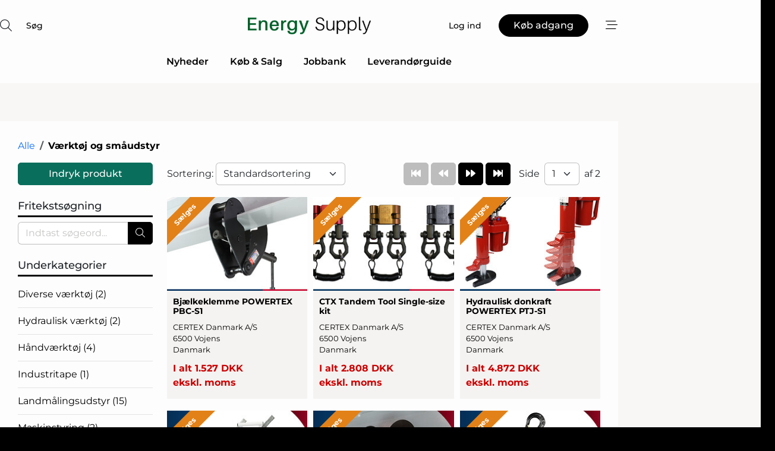

--- FILE ---
content_type: text/html; charset=utf-8
request_url: https://www.google.com/recaptcha/api2/anchor?ar=1&k=6LefZggTAAAAAKUxImAJcPJKDjgEnUN35ATjMtAZ&co=aHR0cHM6Ly93d3cuZW5lcmd5LXN1cHBseS5kazo0NDM.&hl=da&v=PoyoqOPhxBO7pBk68S4YbpHZ&size=normal&anchor-ms=20000&execute-ms=30000&cb=yqb4zqn8ql8y
body_size: 49551
content:
<!DOCTYPE HTML><html dir="ltr" lang="da"><head><meta http-equiv="Content-Type" content="text/html; charset=UTF-8">
<meta http-equiv="X-UA-Compatible" content="IE=edge">
<title>reCAPTCHA</title>
<style type="text/css">
/* cyrillic-ext */
@font-face {
  font-family: 'Roboto';
  font-style: normal;
  font-weight: 400;
  font-stretch: 100%;
  src: url(//fonts.gstatic.com/s/roboto/v48/KFO7CnqEu92Fr1ME7kSn66aGLdTylUAMa3GUBHMdazTgWw.woff2) format('woff2');
  unicode-range: U+0460-052F, U+1C80-1C8A, U+20B4, U+2DE0-2DFF, U+A640-A69F, U+FE2E-FE2F;
}
/* cyrillic */
@font-face {
  font-family: 'Roboto';
  font-style: normal;
  font-weight: 400;
  font-stretch: 100%;
  src: url(//fonts.gstatic.com/s/roboto/v48/KFO7CnqEu92Fr1ME7kSn66aGLdTylUAMa3iUBHMdazTgWw.woff2) format('woff2');
  unicode-range: U+0301, U+0400-045F, U+0490-0491, U+04B0-04B1, U+2116;
}
/* greek-ext */
@font-face {
  font-family: 'Roboto';
  font-style: normal;
  font-weight: 400;
  font-stretch: 100%;
  src: url(//fonts.gstatic.com/s/roboto/v48/KFO7CnqEu92Fr1ME7kSn66aGLdTylUAMa3CUBHMdazTgWw.woff2) format('woff2');
  unicode-range: U+1F00-1FFF;
}
/* greek */
@font-face {
  font-family: 'Roboto';
  font-style: normal;
  font-weight: 400;
  font-stretch: 100%;
  src: url(//fonts.gstatic.com/s/roboto/v48/KFO7CnqEu92Fr1ME7kSn66aGLdTylUAMa3-UBHMdazTgWw.woff2) format('woff2');
  unicode-range: U+0370-0377, U+037A-037F, U+0384-038A, U+038C, U+038E-03A1, U+03A3-03FF;
}
/* math */
@font-face {
  font-family: 'Roboto';
  font-style: normal;
  font-weight: 400;
  font-stretch: 100%;
  src: url(//fonts.gstatic.com/s/roboto/v48/KFO7CnqEu92Fr1ME7kSn66aGLdTylUAMawCUBHMdazTgWw.woff2) format('woff2');
  unicode-range: U+0302-0303, U+0305, U+0307-0308, U+0310, U+0312, U+0315, U+031A, U+0326-0327, U+032C, U+032F-0330, U+0332-0333, U+0338, U+033A, U+0346, U+034D, U+0391-03A1, U+03A3-03A9, U+03B1-03C9, U+03D1, U+03D5-03D6, U+03F0-03F1, U+03F4-03F5, U+2016-2017, U+2034-2038, U+203C, U+2040, U+2043, U+2047, U+2050, U+2057, U+205F, U+2070-2071, U+2074-208E, U+2090-209C, U+20D0-20DC, U+20E1, U+20E5-20EF, U+2100-2112, U+2114-2115, U+2117-2121, U+2123-214F, U+2190, U+2192, U+2194-21AE, U+21B0-21E5, U+21F1-21F2, U+21F4-2211, U+2213-2214, U+2216-22FF, U+2308-230B, U+2310, U+2319, U+231C-2321, U+2336-237A, U+237C, U+2395, U+239B-23B7, U+23D0, U+23DC-23E1, U+2474-2475, U+25AF, U+25B3, U+25B7, U+25BD, U+25C1, U+25CA, U+25CC, U+25FB, U+266D-266F, U+27C0-27FF, U+2900-2AFF, U+2B0E-2B11, U+2B30-2B4C, U+2BFE, U+3030, U+FF5B, U+FF5D, U+1D400-1D7FF, U+1EE00-1EEFF;
}
/* symbols */
@font-face {
  font-family: 'Roboto';
  font-style: normal;
  font-weight: 400;
  font-stretch: 100%;
  src: url(//fonts.gstatic.com/s/roboto/v48/KFO7CnqEu92Fr1ME7kSn66aGLdTylUAMaxKUBHMdazTgWw.woff2) format('woff2');
  unicode-range: U+0001-000C, U+000E-001F, U+007F-009F, U+20DD-20E0, U+20E2-20E4, U+2150-218F, U+2190, U+2192, U+2194-2199, U+21AF, U+21E6-21F0, U+21F3, U+2218-2219, U+2299, U+22C4-22C6, U+2300-243F, U+2440-244A, U+2460-24FF, U+25A0-27BF, U+2800-28FF, U+2921-2922, U+2981, U+29BF, U+29EB, U+2B00-2BFF, U+4DC0-4DFF, U+FFF9-FFFB, U+10140-1018E, U+10190-1019C, U+101A0, U+101D0-101FD, U+102E0-102FB, U+10E60-10E7E, U+1D2C0-1D2D3, U+1D2E0-1D37F, U+1F000-1F0FF, U+1F100-1F1AD, U+1F1E6-1F1FF, U+1F30D-1F30F, U+1F315, U+1F31C, U+1F31E, U+1F320-1F32C, U+1F336, U+1F378, U+1F37D, U+1F382, U+1F393-1F39F, U+1F3A7-1F3A8, U+1F3AC-1F3AF, U+1F3C2, U+1F3C4-1F3C6, U+1F3CA-1F3CE, U+1F3D4-1F3E0, U+1F3ED, U+1F3F1-1F3F3, U+1F3F5-1F3F7, U+1F408, U+1F415, U+1F41F, U+1F426, U+1F43F, U+1F441-1F442, U+1F444, U+1F446-1F449, U+1F44C-1F44E, U+1F453, U+1F46A, U+1F47D, U+1F4A3, U+1F4B0, U+1F4B3, U+1F4B9, U+1F4BB, U+1F4BF, U+1F4C8-1F4CB, U+1F4D6, U+1F4DA, U+1F4DF, U+1F4E3-1F4E6, U+1F4EA-1F4ED, U+1F4F7, U+1F4F9-1F4FB, U+1F4FD-1F4FE, U+1F503, U+1F507-1F50B, U+1F50D, U+1F512-1F513, U+1F53E-1F54A, U+1F54F-1F5FA, U+1F610, U+1F650-1F67F, U+1F687, U+1F68D, U+1F691, U+1F694, U+1F698, U+1F6AD, U+1F6B2, U+1F6B9-1F6BA, U+1F6BC, U+1F6C6-1F6CF, U+1F6D3-1F6D7, U+1F6E0-1F6EA, U+1F6F0-1F6F3, U+1F6F7-1F6FC, U+1F700-1F7FF, U+1F800-1F80B, U+1F810-1F847, U+1F850-1F859, U+1F860-1F887, U+1F890-1F8AD, U+1F8B0-1F8BB, U+1F8C0-1F8C1, U+1F900-1F90B, U+1F93B, U+1F946, U+1F984, U+1F996, U+1F9E9, U+1FA00-1FA6F, U+1FA70-1FA7C, U+1FA80-1FA89, U+1FA8F-1FAC6, U+1FACE-1FADC, U+1FADF-1FAE9, U+1FAF0-1FAF8, U+1FB00-1FBFF;
}
/* vietnamese */
@font-face {
  font-family: 'Roboto';
  font-style: normal;
  font-weight: 400;
  font-stretch: 100%;
  src: url(//fonts.gstatic.com/s/roboto/v48/KFO7CnqEu92Fr1ME7kSn66aGLdTylUAMa3OUBHMdazTgWw.woff2) format('woff2');
  unicode-range: U+0102-0103, U+0110-0111, U+0128-0129, U+0168-0169, U+01A0-01A1, U+01AF-01B0, U+0300-0301, U+0303-0304, U+0308-0309, U+0323, U+0329, U+1EA0-1EF9, U+20AB;
}
/* latin-ext */
@font-face {
  font-family: 'Roboto';
  font-style: normal;
  font-weight: 400;
  font-stretch: 100%;
  src: url(//fonts.gstatic.com/s/roboto/v48/KFO7CnqEu92Fr1ME7kSn66aGLdTylUAMa3KUBHMdazTgWw.woff2) format('woff2');
  unicode-range: U+0100-02BA, U+02BD-02C5, U+02C7-02CC, U+02CE-02D7, U+02DD-02FF, U+0304, U+0308, U+0329, U+1D00-1DBF, U+1E00-1E9F, U+1EF2-1EFF, U+2020, U+20A0-20AB, U+20AD-20C0, U+2113, U+2C60-2C7F, U+A720-A7FF;
}
/* latin */
@font-face {
  font-family: 'Roboto';
  font-style: normal;
  font-weight: 400;
  font-stretch: 100%;
  src: url(//fonts.gstatic.com/s/roboto/v48/KFO7CnqEu92Fr1ME7kSn66aGLdTylUAMa3yUBHMdazQ.woff2) format('woff2');
  unicode-range: U+0000-00FF, U+0131, U+0152-0153, U+02BB-02BC, U+02C6, U+02DA, U+02DC, U+0304, U+0308, U+0329, U+2000-206F, U+20AC, U+2122, U+2191, U+2193, U+2212, U+2215, U+FEFF, U+FFFD;
}
/* cyrillic-ext */
@font-face {
  font-family: 'Roboto';
  font-style: normal;
  font-weight: 500;
  font-stretch: 100%;
  src: url(//fonts.gstatic.com/s/roboto/v48/KFO7CnqEu92Fr1ME7kSn66aGLdTylUAMa3GUBHMdazTgWw.woff2) format('woff2');
  unicode-range: U+0460-052F, U+1C80-1C8A, U+20B4, U+2DE0-2DFF, U+A640-A69F, U+FE2E-FE2F;
}
/* cyrillic */
@font-face {
  font-family: 'Roboto';
  font-style: normal;
  font-weight: 500;
  font-stretch: 100%;
  src: url(//fonts.gstatic.com/s/roboto/v48/KFO7CnqEu92Fr1ME7kSn66aGLdTylUAMa3iUBHMdazTgWw.woff2) format('woff2');
  unicode-range: U+0301, U+0400-045F, U+0490-0491, U+04B0-04B1, U+2116;
}
/* greek-ext */
@font-face {
  font-family: 'Roboto';
  font-style: normal;
  font-weight: 500;
  font-stretch: 100%;
  src: url(//fonts.gstatic.com/s/roboto/v48/KFO7CnqEu92Fr1ME7kSn66aGLdTylUAMa3CUBHMdazTgWw.woff2) format('woff2');
  unicode-range: U+1F00-1FFF;
}
/* greek */
@font-face {
  font-family: 'Roboto';
  font-style: normal;
  font-weight: 500;
  font-stretch: 100%;
  src: url(//fonts.gstatic.com/s/roboto/v48/KFO7CnqEu92Fr1ME7kSn66aGLdTylUAMa3-UBHMdazTgWw.woff2) format('woff2');
  unicode-range: U+0370-0377, U+037A-037F, U+0384-038A, U+038C, U+038E-03A1, U+03A3-03FF;
}
/* math */
@font-face {
  font-family: 'Roboto';
  font-style: normal;
  font-weight: 500;
  font-stretch: 100%;
  src: url(//fonts.gstatic.com/s/roboto/v48/KFO7CnqEu92Fr1ME7kSn66aGLdTylUAMawCUBHMdazTgWw.woff2) format('woff2');
  unicode-range: U+0302-0303, U+0305, U+0307-0308, U+0310, U+0312, U+0315, U+031A, U+0326-0327, U+032C, U+032F-0330, U+0332-0333, U+0338, U+033A, U+0346, U+034D, U+0391-03A1, U+03A3-03A9, U+03B1-03C9, U+03D1, U+03D5-03D6, U+03F0-03F1, U+03F4-03F5, U+2016-2017, U+2034-2038, U+203C, U+2040, U+2043, U+2047, U+2050, U+2057, U+205F, U+2070-2071, U+2074-208E, U+2090-209C, U+20D0-20DC, U+20E1, U+20E5-20EF, U+2100-2112, U+2114-2115, U+2117-2121, U+2123-214F, U+2190, U+2192, U+2194-21AE, U+21B0-21E5, U+21F1-21F2, U+21F4-2211, U+2213-2214, U+2216-22FF, U+2308-230B, U+2310, U+2319, U+231C-2321, U+2336-237A, U+237C, U+2395, U+239B-23B7, U+23D0, U+23DC-23E1, U+2474-2475, U+25AF, U+25B3, U+25B7, U+25BD, U+25C1, U+25CA, U+25CC, U+25FB, U+266D-266F, U+27C0-27FF, U+2900-2AFF, U+2B0E-2B11, U+2B30-2B4C, U+2BFE, U+3030, U+FF5B, U+FF5D, U+1D400-1D7FF, U+1EE00-1EEFF;
}
/* symbols */
@font-face {
  font-family: 'Roboto';
  font-style: normal;
  font-weight: 500;
  font-stretch: 100%;
  src: url(//fonts.gstatic.com/s/roboto/v48/KFO7CnqEu92Fr1ME7kSn66aGLdTylUAMaxKUBHMdazTgWw.woff2) format('woff2');
  unicode-range: U+0001-000C, U+000E-001F, U+007F-009F, U+20DD-20E0, U+20E2-20E4, U+2150-218F, U+2190, U+2192, U+2194-2199, U+21AF, U+21E6-21F0, U+21F3, U+2218-2219, U+2299, U+22C4-22C6, U+2300-243F, U+2440-244A, U+2460-24FF, U+25A0-27BF, U+2800-28FF, U+2921-2922, U+2981, U+29BF, U+29EB, U+2B00-2BFF, U+4DC0-4DFF, U+FFF9-FFFB, U+10140-1018E, U+10190-1019C, U+101A0, U+101D0-101FD, U+102E0-102FB, U+10E60-10E7E, U+1D2C0-1D2D3, U+1D2E0-1D37F, U+1F000-1F0FF, U+1F100-1F1AD, U+1F1E6-1F1FF, U+1F30D-1F30F, U+1F315, U+1F31C, U+1F31E, U+1F320-1F32C, U+1F336, U+1F378, U+1F37D, U+1F382, U+1F393-1F39F, U+1F3A7-1F3A8, U+1F3AC-1F3AF, U+1F3C2, U+1F3C4-1F3C6, U+1F3CA-1F3CE, U+1F3D4-1F3E0, U+1F3ED, U+1F3F1-1F3F3, U+1F3F5-1F3F7, U+1F408, U+1F415, U+1F41F, U+1F426, U+1F43F, U+1F441-1F442, U+1F444, U+1F446-1F449, U+1F44C-1F44E, U+1F453, U+1F46A, U+1F47D, U+1F4A3, U+1F4B0, U+1F4B3, U+1F4B9, U+1F4BB, U+1F4BF, U+1F4C8-1F4CB, U+1F4D6, U+1F4DA, U+1F4DF, U+1F4E3-1F4E6, U+1F4EA-1F4ED, U+1F4F7, U+1F4F9-1F4FB, U+1F4FD-1F4FE, U+1F503, U+1F507-1F50B, U+1F50D, U+1F512-1F513, U+1F53E-1F54A, U+1F54F-1F5FA, U+1F610, U+1F650-1F67F, U+1F687, U+1F68D, U+1F691, U+1F694, U+1F698, U+1F6AD, U+1F6B2, U+1F6B9-1F6BA, U+1F6BC, U+1F6C6-1F6CF, U+1F6D3-1F6D7, U+1F6E0-1F6EA, U+1F6F0-1F6F3, U+1F6F7-1F6FC, U+1F700-1F7FF, U+1F800-1F80B, U+1F810-1F847, U+1F850-1F859, U+1F860-1F887, U+1F890-1F8AD, U+1F8B0-1F8BB, U+1F8C0-1F8C1, U+1F900-1F90B, U+1F93B, U+1F946, U+1F984, U+1F996, U+1F9E9, U+1FA00-1FA6F, U+1FA70-1FA7C, U+1FA80-1FA89, U+1FA8F-1FAC6, U+1FACE-1FADC, U+1FADF-1FAE9, U+1FAF0-1FAF8, U+1FB00-1FBFF;
}
/* vietnamese */
@font-face {
  font-family: 'Roboto';
  font-style: normal;
  font-weight: 500;
  font-stretch: 100%;
  src: url(//fonts.gstatic.com/s/roboto/v48/KFO7CnqEu92Fr1ME7kSn66aGLdTylUAMa3OUBHMdazTgWw.woff2) format('woff2');
  unicode-range: U+0102-0103, U+0110-0111, U+0128-0129, U+0168-0169, U+01A0-01A1, U+01AF-01B0, U+0300-0301, U+0303-0304, U+0308-0309, U+0323, U+0329, U+1EA0-1EF9, U+20AB;
}
/* latin-ext */
@font-face {
  font-family: 'Roboto';
  font-style: normal;
  font-weight: 500;
  font-stretch: 100%;
  src: url(//fonts.gstatic.com/s/roboto/v48/KFO7CnqEu92Fr1ME7kSn66aGLdTylUAMa3KUBHMdazTgWw.woff2) format('woff2');
  unicode-range: U+0100-02BA, U+02BD-02C5, U+02C7-02CC, U+02CE-02D7, U+02DD-02FF, U+0304, U+0308, U+0329, U+1D00-1DBF, U+1E00-1E9F, U+1EF2-1EFF, U+2020, U+20A0-20AB, U+20AD-20C0, U+2113, U+2C60-2C7F, U+A720-A7FF;
}
/* latin */
@font-face {
  font-family: 'Roboto';
  font-style: normal;
  font-weight: 500;
  font-stretch: 100%;
  src: url(//fonts.gstatic.com/s/roboto/v48/KFO7CnqEu92Fr1ME7kSn66aGLdTylUAMa3yUBHMdazQ.woff2) format('woff2');
  unicode-range: U+0000-00FF, U+0131, U+0152-0153, U+02BB-02BC, U+02C6, U+02DA, U+02DC, U+0304, U+0308, U+0329, U+2000-206F, U+20AC, U+2122, U+2191, U+2193, U+2212, U+2215, U+FEFF, U+FFFD;
}
/* cyrillic-ext */
@font-face {
  font-family: 'Roboto';
  font-style: normal;
  font-weight: 900;
  font-stretch: 100%;
  src: url(//fonts.gstatic.com/s/roboto/v48/KFO7CnqEu92Fr1ME7kSn66aGLdTylUAMa3GUBHMdazTgWw.woff2) format('woff2');
  unicode-range: U+0460-052F, U+1C80-1C8A, U+20B4, U+2DE0-2DFF, U+A640-A69F, U+FE2E-FE2F;
}
/* cyrillic */
@font-face {
  font-family: 'Roboto';
  font-style: normal;
  font-weight: 900;
  font-stretch: 100%;
  src: url(//fonts.gstatic.com/s/roboto/v48/KFO7CnqEu92Fr1ME7kSn66aGLdTylUAMa3iUBHMdazTgWw.woff2) format('woff2');
  unicode-range: U+0301, U+0400-045F, U+0490-0491, U+04B0-04B1, U+2116;
}
/* greek-ext */
@font-face {
  font-family: 'Roboto';
  font-style: normal;
  font-weight: 900;
  font-stretch: 100%;
  src: url(//fonts.gstatic.com/s/roboto/v48/KFO7CnqEu92Fr1ME7kSn66aGLdTylUAMa3CUBHMdazTgWw.woff2) format('woff2');
  unicode-range: U+1F00-1FFF;
}
/* greek */
@font-face {
  font-family: 'Roboto';
  font-style: normal;
  font-weight: 900;
  font-stretch: 100%;
  src: url(//fonts.gstatic.com/s/roboto/v48/KFO7CnqEu92Fr1ME7kSn66aGLdTylUAMa3-UBHMdazTgWw.woff2) format('woff2');
  unicode-range: U+0370-0377, U+037A-037F, U+0384-038A, U+038C, U+038E-03A1, U+03A3-03FF;
}
/* math */
@font-face {
  font-family: 'Roboto';
  font-style: normal;
  font-weight: 900;
  font-stretch: 100%;
  src: url(//fonts.gstatic.com/s/roboto/v48/KFO7CnqEu92Fr1ME7kSn66aGLdTylUAMawCUBHMdazTgWw.woff2) format('woff2');
  unicode-range: U+0302-0303, U+0305, U+0307-0308, U+0310, U+0312, U+0315, U+031A, U+0326-0327, U+032C, U+032F-0330, U+0332-0333, U+0338, U+033A, U+0346, U+034D, U+0391-03A1, U+03A3-03A9, U+03B1-03C9, U+03D1, U+03D5-03D6, U+03F0-03F1, U+03F4-03F5, U+2016-2017, U+2034-2038, U+203C, U+2040, U+2043, U+2047, U+2050, U+2057, U+205F, U+2070-2071, U+2074-208E, U+2090-209C, U+20D0-20DC, U+20E1, U+20E5-20EF, U+2100-2112, U+2114-2115, U+2117-2121, U+2123-214F, U+2190, U+2192, U+2194-21AE, U+21B0-21E5, U+21F1-21F2, U+21F4-2211, U+2213-2214, U+2216-22FF, U+2308-230B, U+2310, U+2319, U+231C-2321, U+2336-237A, U+237C, U+2395, U+239B-23B7, U+23D0, U+23DC-23E1, U+2474-2475, U+25AF, U+25B3, U+25B7, U+25BD, U+25C1, U+25CA, U+25CC, U+25FB, U+266D-266F, U+27C0-27FF, U+2900-2AFF, U+2B0E-2B11, U+2B30-2B4C, U+2BFE, U+3030, U+FF5B, U+FF5D, U+1D400-1D7FF, U+1EE00-1EEFF;
}
/* symbols */
@font-face {
  font-family: 'Roboto';
  font-style: normal;
  font-weight: 900;
  font-stretch: 100%;
  src: url(//fonts.gstatic.com/s/roboto/v48/KFO7CnqEu92Fr1ME7kSn66aGLdTylUAMaxKUBHMdazTgWw.woff2) format('woff2');
  unicode-range: U+0001-000C, U+000E-001F, U+007F-009F, U+20DD-20E0, U+20E2-20E4, U+2150-218F, U+2190, U+2192, U+2194-2199, U+21AF, U+21E6-21F0, U+21F3, U+2218-2219, U+2299, U+22C4-22C6, U+2300-243F, U+2440-244A, U+2460-24FF, U+25A0-27BF, U+2800-28FF, U+2921-2922, U+2981, U+29BF, U+29EB, U+2B00-2BFF, U+4DC0-4DFF, U+FFF9-FFFB, U+10140-1018E, U+10190-1019C, U+101A0, U+101D0-101FD, U+102E0-102FB, U+10E60-10E7E, U+1D2C0-1D2D3, U+1D2E0-1D37F, U+1F000-1F0FF, U+1F100-1F1AD, U+1F1E6-1F1FF, U+1F30D-1F30F, U+1F315, U+1F31C, U+1F31E, U+1F320-1F32C, U+1F336, U+1F378, U+1F37D, U+1F382, U+1F393-1F39F, U+1F3A7-1F3A8, U+1F3AC-1F3AF, U+1F3C2, U+1F3C4-1F3C6, U+1F3CA-1F3CE, U+1F3D4-1F3E0, U+1F3ED, U+1F3F1-1F3F3, U+1F3F5-1F3F7, U+1F408, U+1F415, U+1F41F, U+1F426, U+1F43F, U+1F441-1F442, U+1F444, U+1F446-1F449, U+1F44C-1F44E, U+1F453, U+1F46A, U+1F47D, U+1F4A3, U+1F4B0, U+1F4B3, U+1F4B9, U+1F4BB, U+1F4BF, U+1F4C8-1F4CB, U+1F4D6, U+1F4DA, U+1F4DF, U+1F4E3-1F4E6, U+1F4EA-1F4ED, U+1F4F7, U+1F4F9-1F4FB, U+1F4FD-1F4FE, U+1F503, U+1F507-1F50B, U+1F50D, U+1F512-1F513, U+1F53E-1F54A, U+1F54F-1F5FA, U+1F610, U+1F650-1F67F, U+1F687, U+1F68D, U+1F691, U+1F694, U+1F698, U+1F6AD, U+1F6B2, U+1F6B9-1F6BA, U+1F6BC, U+1F6C6-1F6CF, U+1F6D3-1F6D7, U+1F6E0-1F6EA, U+1F6F0-1F6F3, U+1F6F7-1F6FC, U+1F700-1F7FF, U+1F800-1F80B, U+1F810-1F847, U+1F850-1F859, U+1F860-1F887, U+1F890-1F8AD, U+1F8B0-1F8BB, U+1F8C0-1F8C1, U+1F900-1F90B, U+1F93B, U+1F946, U+1F984, U+1F996, U+1F9E9, U+1FA00-1FA6F, U+1FA70-1FA7C, U+1FA80-1FA89, U+1FA8F-1FAC6, U+1FACE-1FADC, U+1FADF-1FAE9, U+1FAF0-1FAF8, U+1FB00-1FBFF;
}
/* vietnamese */
@font-face {
  font-family: 'Roboto';
  font-style: normal;
  font-weight: 900;
  font-stretch: 100%;
  src: url(//fonts.gstatic.com/s/roboto/v48/KFO7CnqEu92Fr1ME7kSn66aGLdTylUAMa3OUBHMdazTgWw.woff2) format('woff2');
  unicode-range: U+0102-0103, U+0110-0111, U+0128-0129, U+0168-0169, U+01A0-01A1, U+01AF-01B0, U+0300-0301, U+0303-0304, U+0308-0309, U+0323, U+0329, U+1EA0-1EF9, U+20AB;
}
/* latin-ext */
@font-face {
  font-family: 'Roboto';
  font-style: normal;
  font-weight: 900;
  font-stretch: 100%;
  src: url(//fonts.gstatic.com/s/roboto/v48/KFO7CnqEu92Fr1ME7kSn66aGLdTylUAMa3KUBHMdazTgWw.woff2) format('woff2');
  unicode-range: U+0100-02BA, U+02BD-02C5, U+02C7-02CC, U+02CE-02D7, U+02DD-02FF, U+0304, U+0308, U+0329, U+1D00-1DBF, U+1E00-1E9F, U+1EF2-1EFF, U+2020, U+20A0-20AB, U+20AD-20C0, U+2113, U+2C60-2C7F, U+A720-A7FF;
}
/* latin */
@font-face {
  font-family: 'Roboto';
  font-style: normal;
  font-weight: 900;
  font-stretch: 100%;
  src: url(//fonts.gstatic.com/s/roboto/v48/KFO7CnqEu92Fr1ME7kSn66aGLdTylUAMa3yUBHMdazQ.woff2) format('woff2');
  unicode-range: U+0000-00FF, U+0131, U+0152-0153, U+02BB-02BC, U+02C6, U+02DA, U+02DC, U+0304, U+0308, U+0329, U+2000-206F, U+20AC, U+2122, U+2191, U+2193, U+2212, U+2215, U+FEFF, U+FFFD;
}

</style>
<link rel="stylesheet" type="text/css" href="https://www.gstatic.com/recaptcha/releases/PoyoqOPhxBO7pBk68S4YbpHZ/styles__ltr.css">
<script nonce="-CDVA_pWNJTI_XOmbXDn_Q" type="text/javascript">window['__recaptcha_api'] = 'https://www.google.com/recaptcha/api2/';</script>
<script type="text/javascript" src="https://www.gstatic.com/recaptcha/releases/PoyoqOPhxBO7pBk68S4YbpHZ/recaptcha__da.js" nonce="-CDVA_pWNJTI_XOmbXDn_Q">
      
    </script></head>
<body><div id="rc-anchor-alert" class="rc-anchor-alert"></div>
<input type="hidden" id="recaptcha-token" value="[base64]">
<script type="text/javascript" nonce="-CDVA_pWNJTI_XOmbXDn_Q">
      recaptcha.anchor.Main.init("[\x22ainput\x22,[\x22bgdata\x22,\x22\x22,\[base64]/[base64]/MjU1Ong/[base64]/[base64]/[base64]/[base64]/[base64]/[base64]/[base64]/[base64]/[base64]/[base64]/[base64]/[base64]/[base64]/[base64]/[base64]\\u003d\x22,\[base64]\x22,\x22w4zCisOgbMOlHQPDr3BGwo/[base64]/CmcK+JcKjwpsYZCpuBQ4aS8K0w6ltOMOFPcK/fyJKw7vDv8KbwqYkIHrCvjfCscK1ODVvXsK+JxvCn3XCjHdoQTI3w67Cp8KvwofCg3PDgcO7wpImGMK/w73CmmPCoMKPYcK6w6sGFsKVwovDo17DswzCisK8wo3CqwXDosKUQ8O4w6fCgm8oFsK7wrF/YsOiTi9kcsKmw6olwoVEw73Dm3cEwobDkkZVd3cbBsKxDg4eCFTDhXZMXzRCJCcvTiXDlRbDixHCjArCjsKgOxXDoj3Do39Rw5HDkSM2woc/w7zDumnDo2hfSkPCq1QQwoTDpF7DpcOWUUrDvWRLwrZiOU3CnsKuw75qw7HCvAYeBBsZwr8ZT8OdJ23CqsOmw5k3aMKQIMK5w4sOwr58wrlOw5fClsKdXjPCnwDCs8OASsKCw68tw7jCjMOVw5bDnBbClX/DhCM+CcKWwqo1wos7w5NSTsO5R8OowrbDpcOvUiHCrUHDm8Odw5rCtnbCiMKAwpxVwpFPwr8xwqdebcORfmnClsO9VF9JJMKYw4JGb38Ew58gwpTDlXFNUsOpwrIrw7xiKcOBf8KZwo3DksKxXGHCtxzCpUDDlcOuB8K0wpE/OjrCoiDCiMOLwpbClcKfw7jCvnjChMOSwo3Dr8OnwrbCu8OeH8KXcGkfKDPCjsO3w5vDvSFkRBxXIsOcLTkBwq/DlwPDisOCwojDjcO3w6LDrj3Dox8Aw4HCtQbDh3kzw7TCnMK3U8KJw5LDs8O4w58ewoFYw4/Cm3sww5dSw4R7ZcKBwoHDq8O8OMKAwpDCkxnCssKcw4zCrcKZT1nCksOrw4Ycw7Vow5d+w7M1w4bDg2/ChMKKw6bDicKLw5HDn8Ohw4BBwovDjA/DsnY0wr3DpR/CssOGIDdKUCHDnnbCjEkmG11Sw4TCt8KjwprCqsKhKMOrWxECw6NTwodjw7XDtcKpw7NwLsOXcUsLHsOVw5cbwqALWwNbw589DsOQw7Y9wpLCgMKpw4Rswo7Dh8OmZ8KUKMKRf8O7w7vDl8O6wpURTDoiW0IDIsOEw53DtMO0woTCn8Ouw6N2woEhAUQ7Xx/CvgFdw6ECE8O3wq/CgQzDncK7WQDCucKfwofCocK8E8O5w53DgcOEw5/ChWrCqEw4wpvCoMKNwr1jw5lqw43CqsKKw4wMZcKQGsOOa8KVw6fDgnsiak4bw5nCugNqwpbCocOHw7BUBMONw6Nlw6fCnMKawrNgwo5uPihMKMKywq13wr1kdG7DpcKxES9vw54+M2TCrcOZw4xJd8KqwrLDlFE/wrRnw4LCoEPDnEpPw6DDgTYcDnZfBlJubsKewqAgwqkZZsOZwp8GwqpAWS3CvMO4w4QZw4F1ScODw7XDqAo5wqfDlFbDqBh8JEY0w7hVbsKZIMKrw7MPw587NsO7w5zDsGLCph3DtsO0w6bCm8OEcBjDoyHCtC5QwoMAw4wYblc+wqLDi8OZFWp2ZsOhw5x/MCB4wppULDTCtFYLZ8O3wo8jwpVYJ8OEWMKiSgERw5HCgRp5OAx/dsOiw6YRV8Kxw5bDvHEgwqHCgMOfw7FDw6xPw4/CiMKcwrnDjcOCME7DscKLwpFAw6YEwqN/wpZ/UcKPd8Kxw6kfw7BBHVzCjTnCtMKqS8OwdA43wrcwSsKdSh3ChggQWsOFGsKuEcKlPcO1w6TDmsOJw7HCksKKMcOMN8Oow6jCrlYewoDDmmbCrcKlEFPCkm9YLcO6UMKbwo/CpwhRQ8KMK8KGwrhDUMKjTgYXTRHClgcVw4bDnsKhw7NSwrIfOHh6BybDhUnDmcK5w6giaDdVw63DjgPCsXNOclQWc8OowqNZMw54KMOxw6vDpMO3S8K7w6J+MhgcE8Krw5MTNMKHwqvDpsOyDsOHPg5VwozDsFnDo8OJAArCgcOpWEsvw4zDqlPDiG/DllcWwrZGwoYpw49rwpbCtSzChAHDtwhnw702w44aw6/Dq8KxwpbCscOVMnXDh8OaaTglw65/[base64]/[base64]/CjsKTDU7ChMORUcO/Qy8FCsOSSgNRBsOqw4oSw57CgDbDuh/DmSNQK0Msc8KSwozDi8KXY1HDlMKgOsKJF8OMw7/[base64]/CkHvCoyTChsKMbRDDlUbDr3PDvDjCk2DDocKNwpwDZMKdb2nCrFN8HRvCo8Kqw5IjwpAXPsOtwpdUw4HCpsOkw4pywq7DoMOZwrPCvmrDp0gfw7/DsHDDrh0ZFngyYS02wrFbHsOiw6BJwr80wobDoRfCty9LAXZdw5HCi8O1EAQgwqHCosKGw6rCnsOsHxzCtcK1SGzCvBbDtFrCsMOCw5TCtwtSwpU6FjlQHsKFAzrDiXwIBW/DnsKwwovDiMKgV2XDjsOFw6A7IcKXw5rDusOmw4/ChcKcWMOXwolcw4E5wpvCssK4wp3DrcKXwrXDjMK4wpTCmlw6DgHCvMOJR8KpLFdCwqRHwpXCl8K8w63Dj2nCvMKewrjDtRsSdUwLdmvCvkzCncOHw4J/[base64]/[base64]/wrISGMKiw7cvDSfDiClSHyjCojlBOMKkEsOPZSRqwocEwo3DqsOnGMOSw5LDo8KSQ8OwcMO0aMKkwrbDlmjDjykBADMZwpTCocKdAMKNw7DCpcKFFlEFS3NHEMKcVHDDusOqKFzCoGkoecKjwrfDusO7w6tOYcO5LMKdwokzw7EzYw/Cv8Opw5LCmsKaWhg4w54qw7XCsMKcb8KEO8OKbsKdJcKGLH0uwoIyXlsqBi/[base64]/DhwfCm8K5w4sAwoBiHcOrPTDCoBRXw6nCmsOSwqvDkh3Cp0FFacKocMKeAcK5ZMKYJ2XDnAkPGz0oZ0jCiAhUwqbDlMOwB8KXwqkRecOGccO6KMK3fgt0UQEcLz/DiiE9wpRLwrjDix9OLMKew7XDs8KSEMKmw48SIFM3asOnwrvChEnDiTjCh8K1VxJAw7kgwqZUKsKXTjDDlcOLw4rChjvCm0d6w5HDo0zDiifDgSpjwrbDrMOIwodbw64bSMOVBl7Dr8OdFcOnwovCtA4Ow5/CucKvDDceUcOHEU4oZMOeTkDDn8K0w7vDvHpAKUklw6TCg8OLw6hswrDDjHbChC9vw57CiyVrwposYjVybm/DnMKXw77DssK7w6QKQTbCsR0Nwp9NA8KjVcKXwqrCtBsNchrClU3DtG8Mw6Q9w7zDvT5UcHl9KMKLw5hsw6lgwqFSw5LCoA7CiQbDm8Kxwr3Dhk85cMKlwo/Cj0ktc8Otw7HDk8KXw7vDgE7Cl2BQXsOLG8KJCMORwobDtMKDFjR5wrTClcOSc2YwP8KcJi/CkDgJwoUCWF9zKsOWaEXDlHLCqsOoIMO3dCTCr1YCR8KzdsKOw73CvHJdYMOQwrLClMKkwr3Dvh1Yw5pcHcOUw7Y/I3zDoT1qGChrw5EWwoQ3TMO4GTtQQsKkU3XCkmUZbMKFw40iw5fDrMObRsKywrPDrcKswrVmRgvCkMOBwqbCoDzDoW5dwp0+w5FAw4LDt2XCrMOkPcK0w5omEMK7QcK/[base64]/CuQnCt8OrFXAFw7nCmcOVwoXCuD5Vw6I3wqTCqjDDsiYCwqnClMObWMKjGMOww5JTMcKrwrU9wqzCscKAQDE1X8KtCsKSw4PDiXwSw7MRwonCtXXDgmw2X8Oyw6YXwrkAOWXDu8OmaGTDtCRTfMOfSFjDpGDCmyrDnhduZcKDDsKBwqnDosKkw6/Di8KCYsOYw4PCvF7CgEzDqTZlwpc6w4hNwq4rK8Ksw4fCjcOtGcKTwrvCnQ/Dj8KyLsOgwpHCp8OQw5HCisKCwrlbwpEqw71qRyTCvx/DmnUNVsKKS8KdUMKNw7jCnipqw75KaBrDkj8Zwo1DUwDDusOawrPDv8K7w4/DlQVPwrrCpMOXXMKTw6F0w7dsBMKhw6xvI8Ozwo/Dv0bCucKQw5LCuiUCOcOVwqR2JBDDvMOICk7DpsOJHEZtX3nDjQjCshdPw6I2KsKfDsOewqTCn8KwJBbDmMObwp3Cm8KMw5E0w655UcKUwovCgsKsw7XDgUbCk8KTIyRbVHPCmMOJw7g9CxQKwqfDpmtVXsKiw4cJQ8OuYGvCuXXCq3/Dm0M0CT7DrcOGwpxRIcOSITPDpcKeTmp0wqrDusObwo3DuGXCnG1jw4ImKMK+O8OORggQwoDDs1nDiMOAC2nDqGgTwpbDvMKiwoUTKsO7KlPCp8KrSn7CsTRaWcO5e8K/[base64]/[base64]/CqT4XwoLCmCbDgsK5w6jCqMOQDsOUwpvDm8KkV1EtYMKywoHDsnlYwqjDu3nDrcOiInDDqA5LeTomw6fCg1XCisKKw4DDvn19wq0Hw457woM5a13DpD/DmcKew6/Dl8KoTMKKWGZAQjHDhMOXPUbDpgQVw5vDs1Jqw4hqH3RtAzB4w6HDucKBKQx7wqTCiGQZw5tew4/Dk8O/Z3fCjMKpwrfCijbDigBaw4/[base64]/[base64]/worCjcO4w7VeworDgRbDpncfOU45X1LDucKlw5ZmBkIawqvDrcKZw7TCplXCrMOUZUY4wpjDkl0vMsO2wpnCpsOGTcOULMOvwqDDs3VxHFvDizXCqcOxwqLDjR/CsMOxIyfCsMKQw4gocy/ClU/DhznDpwDCjQQGw4HDkWxxfhk4FcKoRCxCXyrCmsORSlYSaMO5OsOdw7o6w5BHc8K/RGppwozCo8O2bBvDl8KkdMOvw7dSwrkXRyJYwpDCuxXDpDtpw7VdwrcMKMOrw4dNaynCvMKSY00pw4vDh8Kdw7XDoMK3wqzCpHPDvE/CnHvCuDHCkMKnVmvColkZKsKXw4RUw5jCmRjDlcObHlrDjUTDu8OcacOoHMKvw5/[base64]/CssKEwrpCXcKuwrImwrskA8OWSQV4bcOpw5U2ZCE/[base64]/[base64]/DqsO4w53CgkMAw78CMl5Aew0DV8KcEMKvF8K7YMObRigIwpU0wr/CiMOYP8OvXMKQwq1HH8OKwpgCw7TCjMOswpJ/w4szwojDqDU/SS3DqsOJIsKHw6bDpcK7GcOlJcODKhvDjcKpw53Dkxwhwq7CtMK1E8OowooAXcO8wozCmAQLYERMw7BgfTvDqAg/w7DCksO/wrwFw5rCi8O+wo/CtsK0KkLCsmjCli3Dj8KFw7piYsOHUMKtwq86JjjCrjTCgWwvw6N5PwjDhsK8wp3Du00rHh5dw7Qbwq5nwpxnOzbDjE3DsEZnwoRRw4sBwpRUw7jDqkXDnMKPwpvDl8O7czQCw5/CgSvDn8Kvw6DCgjzCuxYwDHwTw5TDry/[base64]/wqhJE0Uww6zDsyY5w4BOw5rCj8Ktw6BWPXVpRcOhw6xjwpMcSHd3csODwrQ5cVIiQzbCgkjCiVhYw6DCjGnDu8O0HmZresOqwqvDgHzCpAQ7VETDjsOowrA3wr5UGMK7w5vDjMKlwq/[base64]/DrcOaR8OpwpLCp8OzwpLCslRbAcKLXELChwE/w5jCqsO8XkcBesKhwpc/w4gOIi/DpsKdCcK+RW7CiUXDssKxwoBQEVUcUXdKwp12wp5awqfDhMK9w6/CnDHCmyF9F8Klw54ddSjCgsKwwqB0BhNDwoYiesKNSijChFkCw4fDqlDCpkMjJ2Q3PWbCtwYswo7DhcO2IAghBcKewqoTZcK4w7LDpH4QPFQ2VcOgV8KuwqbDo8OIwrsMw6zDiQvDqMKKwox5w51sw4wmQG/Cqg4tw5/Cu2zDhcKNU8OkwoQkwqbCncK2TsOBSMKmwqxZYW/ClBxWB8KcTMO3BcKhwqooAm3CusOmZ8Ouw6rDm8Oow4odfh4ow4zCvsKuf8OKwrU/[base64]/DuCDCvxUiXMKZwqpnw6rCpcOqw43CvGTDtnw3NV9KJmABc8KAFBlZw6HDvcKTKw8HAsOsCmQbwq3DrMO4w6ZOw6DDrm3Cqy3CpsKQOkHCk1djMFtMY3Q/w4dbw5LCoSHCvMOBw6DDu3MPwojDvWQvw57DiwgAIBnCsD7DvsKjw6M/w47CqsOHw7rDoMKXwrFUQCoPfsKPOmE5w5PCh8OoJsOIJMOhRMKIw7TCgS56fsOFUcO3w7Z+w6LDgG3DmTbDpMO9wpjCnGMDZsKzCxlDGQrDlMOdw70JworCjcKhPQrCsxkOZMO0w5pmwrkTwrBiw5DDp8KmfgjDgcKuwonDrX7CiMK9GsOzwqJtwqXCu1/CkcKtNsK5d1dLMsKFwpLCnGBMXMKkR8OgwqBmacOIPzAdC8OqZMO5w6zDgyVsD0Iow53DhMKnSXLDtsKQw5vDlizCvlzDoVDCshoewoTCsMKIw7PCtycyKGNMwo5QS8KMwrQuwo7DpHTDpFDDrUxtDSLCpMKNw6TDucOsDH/DskTCtUPDvCDCr8K6Y8KIKsOzw5VuIcK9wpN1XcKjw7UCc8OPwpdmfHV+UXfCt8O4TQfCiSfDsEXDmQHCoE1vM8KqQQoPw6bDrMKtw44/[base64]/[base64]/w5RWDFTCpBbDssKDw4NgIcOQwqHCn8O8USMfw60/dhEewogRHMKiw555wo5IwpkFcMKiAcKAwr9ZUBJVJDPCryBEdWfCssK4IcKkM8OnDMKECUw4w5tZVCnDhHzCo8OIwpzDrMOAwppnMgjDsMOTDnzDgg9gGWNTNMKpJsKQWMKfwo7CqjbDtMOyw7HDmFo2OSZkw6bDisK0DsOdZsKxw7gnwp/Ck8KlTMK7wqMFwo3DnzMQIXl7w53DjA8gCcOMw7wXwq/DgsOjYjhcPMKLMiXCuWfDi8OtDsKiMTnCosONwpzDpgTCrMKdVwICw5coQwXCsXoFwp5cBsKEwpJETcKmbgXCjTkbwoUowrfDg2p2w51WNsKbCVHClgXCm0h4Hl9cwpVnwrLCrW9Dw5lzwr5/[base64]/Ct8K/w4DCtMKaKcOSLCF2IcKuNTTClMOEw6tXVB0TE1bCnsK7w4DDuxlEw6l7w4QnTD3CicOGw7zCiMOIwqFrcsKowqXDmjHDl8K2ARcdw4LCu04hJ8Obw5A/w4dmb8K5bSVKY0w6woVdwrzDvzYTw7jDisK6EjvCm8KmwoDDgsKBwpjCo8Kyw5Z1w4ZfwqTDvn51wrXDnlEcw73Dt8O+wqtlw6LDlR8mwq/CpGDCm8KvwqMqw4lCd8KtGgVMwrfDqTTDvV7Dn1/[base64]/cMKLbibDicOHwrZ1QcOHw57CjDLCgysawoMBwod6RcKGVcKsFQPDmxpAacKswovDv8K4w7fDs8KAwoXCnC3CkkzDncKIwp/[base64]/DkjrCgmvDs8ODPcKbw4d4wpfDrMO2I8OAGG83DMOqRgxKW8OcFMKoGMO8H8OUwr7DqU/DmsOVw5HDmQrCv3hHdDrDlnUVw7NJw406wo3DkVjDlQ/CusK1DcOpwrZgwoLDq8Knw7PCv2cVKsKIYsKnw57CusKiPEBgegbCg20mwqvDll8Cw6DCi0LCkX1xw6dsA2DClMKtw4c1w73DshdeEcKEHMKrQcK9ex9FTMKOdMOXw6JXdD7Ci3jDjMKNaUlnAFxTwoBAesKHw6B7wp3CrUN4wrHDjwfDiMKPw4PDmx/DuivDoSFJwrLCtDoBbsO0AQHCqjTDrMKLw74RBTNew6EVJMORXsK4K11SEjfCnEnChMK/IMOMHsORVl3CqcK3f8OzaUXDhRvCv8OJIsOSwqDCswlVR0YTwrLDkcO5w63DgsOowoXDgsKCW3hWwr/DhyPDlsOvwohyUiPCgcKUVxluw6/DusKYw447wrvCjD02w48mwp9udX/DiAFGw5zDhcOwFcKGw4xeNitGJgbCrsK6TWfDs8OdQ3N3wprChUZkw7PDssOGa8Odw7HCu8OUYTozEsOGw6EXX8OxNQQ7FcKYw6HChsOKw7HCocKMacKSwrwCRMK+w5XCuk7DscOeQlLDnygzwo5SwoTDr8OHwox5Y2XDmcO/JjlqMXBEw4XDgnBtw4PDssKIWsOdMGl2w41HRMKUw5/Cr8OFwofCj8OcQ1tbBxpCOSclwp7DtFMdRcKPwrshwoc8IsKFGMOiCsKvw4LCrcKGA8Ofw4TCjsKyw61Nw6sXw4xrV8OyUWBewprDgMOgwpTCs8O+wrPDoU/Cq0jDnsOrw64bwrbCu8KiUMO6w5h4UMOWw5vCkB80LsO+wrggw5sbwp3DscKDwqBkCcKLV8K8wp3DuQLCkHXDt2RhYwt4A1TCvMKyHcOoL2VTOVLDp3B3LAtEw5McflbDow8QPyPCsyx0wq97wr1jHcOmScOWwpfDo8Kob8KHw4EFFQAbb8K8woPDkMOJw7tzw40Ewo/[base64]/DrMKqOcOmAMO2B1o3wqDDlANywpnCoxPDr8OGw503QsOhwoJfS8OnbcKMw68pwp3Dl8KbfUrCu8OFw5/[base64]/[base64]/[base64]/w4pCwrPCksKAw4TDslkiwpDCt8O6woB7wqJALMObw7HCpMKoG8KOD8KMwqTDvsOlw5lJwofCisKbw5cofcOsZsOgLcKdw7/CmVzCvcKOJD7DvH7CqxY/wr7ClsK2L8Kgwoh5wqAUP0Q4wo0ZF8K+w7EIHU8Kwp0iwpfDgVrDlcK3PmUAw7fCrCtkDcOtwqTDqMOwwr3CtDrDhMObRTpvwqvDiEhbE8OpwqJuwrLCpsOuw4Fmw5RJwr/Ck1AJRmvCksOwLg9Tw4XCisKKJz5ywqvDr1jDlThdED7CrC8efSvDvknCoBwNFGXCvMK/w6rCl03Du2ACNcKiw5sbCsObwqoaw53CmMKBbA9fw7/CtkDCgQ/Du2vCnwN0YMOQcsOpwrs8w4jDrjtawonCrMKgw7bCsRfCoCAeMkXDhcOhwqcGYGFKCsOaw77DijHClzkEUBfCrsKFw5zCi8OJYsO5w4HCqgMnw7RHfloNLWXDgMO0eMK0w65cw4/CmzjDnGLDi0ZTR8KqbFsBdnRRVMKhK8OQwpTChg/Cn8KEw6BgwpHDgSrDvsKIQMOHKcKTDUxSLVUVw4FsMGLCgcKZaUI/w6LDrGVvZsOxQn7DkQ/DrmpwIsK2PnHDh8OYwr3CjylPwrTDgBZQJMOKNnc7RnrCjsOwwqdsVzbDl8OQwpzDhsKhw7I1wqvCuMO9w6DCgiTDnMKYw7HDmmjCi8K2w6/[base64]/DgC/DnkfCg8KMZcKDGVbDvcO8KcK5w6lEMijDpnbDhgHDtgoVwobDrwQbwq/[base64]/[base64]/CssOjHRrDjzTCg8OcwqLCnHU4KcOdw6jDqh4UEUXCg2oTw50KLMOzw6tuAWTDpcKCURQ4w6F4bsKXw7TDqMKZRcKaTMK1w6HDlMKkVU1lw6YDfMK+YMOBwozDv0DCrcOqw7bCrxZWU8OOPSLCjCs4w5hgVV9dw6zCpX4Hw5/CpcOkw4ITWcK/wq3Dr8KiHMOGwrTDt8Oxwo7CrwzCqFRMTmjDlsKEDBhXwrrDgMOKwrkDwqLCicKTwqrCoxVVDWtIwrwpwpfCjTsMw5s5w68iw7jDjcKkesKEL8OFwpbCs8OFwqXChVI/w77CoMOXBF8sHcOYPX7DtB/CswrCvsKQaMKRw5HDr8O8c23DucKvw6s8LsKzw6/Dll7CqMKIOHDCkUfCkg/Dkk3Ds8OOw458w4PCjhHCm3c1wrpQw5h7JsK5Y8Kdwq1qwp4rwpHCmlPDsV8ow6TDuSHCvHnDug4ow47DmcK5w7pJdQDDkhHCvsKfw5k8w5XDpMKiwo7CnF7CosOKwrnDj8OCw7IVVyjCqH/DhjYIDFnDn0I9wo0Rw4XCmGfCqkTCssKSwoHCryR0wrnCv8K3wrcSRMOxw6xVP1fDu14uWsONw78Fw6DDscOfwo/[base64]/CusOuXifCsTI1I0HDtRjClcOZwpbDscOoAkzCoAA5wo7DlyU5w6jClMO7wqhBwozDojJaew7DtMK8w4t3E8ONwoLDolDDu8O2AQrCs2ljwqPCsMKZw74lwpUaAsOFVVBfVsK/[base64]/DncOZMcKYdTLCrUbDmsK/SzxPWjbDucO7W1DCusO4wrnDgEjCkwHDlMKBwpRmMiIMBsKYeVpew4c+w51jUsOOw7RDWlvDoMOzw5/Cs8K+WsOZwqFhZxLCk3/Ct8KkDsOYw4rDk8OkwpPDqcO9wo3CnUdHwrAYUk/CmBVQVXPDuj7Cr8O2w5jDlDABw7JIwoAyw4cMFMKuVcO7DDjDpcK3w7FQND5bQcOZAxYabMK0wq5AcsO7D8OhUsKIXA/DrmtyPMOKw44awrDDjMKSw7PDk8KSTj4iwrFZYsOkwpXDlcOMHMKmMcOVw4xbw5wQw5/DvWXCuMOyMVEZMlvDj3zCjkR8a3JTcH7DkD7CuVPDn8O1Ww8iUsKIw7TDll3Dp0LDkcKcwoHDoMOMwrgXwox9HSrCp0fDvj7CohPChjTDmMOEIMK5D8OJw6XDqmQFcX7Cu8OnwrFSw71HURbCvzoRBBFrw6N7GxFnw7kjw7/DqMOLw5RacsKgw7hYEVkMSHLDqcOfBcOfZMK+VCExw7NANcKgHW99w7ZLw5Mfw5bCvMOSwqMdMwnDrMKowpfDshtPAA9DbsKOY0rDm8KYwqd/[base64]/R8Khw4EUTTLCoRzDuxFnwpY/QVPCvMKcW8Kew5kvd8OFfMKAGmDDrMO3asKBw57Cv8KDO1F6wrRWwrHCrmJKwrzDjkZrwozCjcKUR3FkPzhbV8OlKT/CqhFnR0xJOTnDnivDrMK0BlUmwps0RsOPJMKif8OCwqRUwpLDrHdaOCbCmhtYXSd7wqZqbTfCsMOtNUvCnkZlwq4rBwANw4/Du8O3woTCvMOqw4gsw7TCkwFPwrnDqMO9w7HCusKFXSl3NMOrFxvCuMOOesOHFXTCqy4rwrzCucKPwpnClMKAw5YPIcOLJmXCucORw6E3wrbDlR/[base64]/Ct8K/wocaw6lMRcK/w5zDu8O+wqzDmMOiJFPDqGJCPkrDnFV+Yhg7d8Olw4UkU8KuZsKja8KRw4saa8ODwrksFMKha8Kmd1J/[base64]/wofDu8OIwp/DtHVaJiHCsh1Tw70ww4MPXsOnwrvCl8KDwrk4w6TDpnozw4DCjMO4wq3DpGZWwpIEwrYOAsKbw4PDogXCiQLDmMOjAMKTwp/DpcKhJMKiwrXDnsOEw4IZwrteCX/CrsKsTRV8wp7DjMO6wqXDpMOxwoFTwpfDpMOwwpAiw4nCkMOpwpPCk8OjIRcoRQXCnMK8TMKsPj7DsyA0LFHCpgRuw5XCggTCp8OzwrE9wo0afkNFfcKcw5AuGWZUwrLChjMrw4jDo8OYdCEuw7oaw47DpMO8H8O/w43DskwGw4nDuMORDlXCrsKKw7PCpRYuP3Bew592KMKwcjzCkArDhcKMCMKeLcOMwqXDqw/[base64]/Dr8OLwojDsiIjwqLDm8OVw4Y7w7XDmcOdMcO3PjN1wo7CmzzDmXsawonCiA1Awr/[base64]/[base64]/DmCLCnsKGdDc/w4nDmiIwXyZgPxFMayFaw4jCn1x+AMOFa8OtBSI7dsKDw6bDuQ0XbUrCp1oZS3hyVnHDviXDnirCoCzCg8KXPcKOd8KFG8KEF8OSRD8wDUEkfsKwHyE+w7rCosO7UcK4wqVqwqs+w5/DiMOYw5w3wo/DgFvCn8O+dcKiwph7DQogFwDClWorAhbDpibCukIBwoUgw6DCoSAIacKJF8OqUMK4w4bCl2V0CRrCvcOlwoYtw5wMwr/CtsK2wrNhRFATDMKxTMKJwr5lw49AwqoSScKswqEVw4xWwp8pw6bDo8ONBsOBdSVTw6jCgsKmCMOuHDDCqMODw6bDosOpwp8pQ8K8wp/CoCLDvMK0w6LDlMOqb8KIwp3DtsOIRcKtwqvDlcOWXsOkwptVPcKrwp7Cj8OFd8O+N8OvQgPDsWMcw7J+w7DCtcKkJcKXwq3DnQxGwpzCksKHwpBRSGrChsOaX8KdwoTChlPCnDcxw4Yswo8mw7N7JxfCqFwPwr7CgcKibMKAPkDChMKWwokcw57DgSBowp95NgjCln/CvDlgwqcxwq5jw4p7UXjCi8Kcw4o4CjhhVlg8UENNSsOpYgwgw7Z+w5XDusOewrRsT21xw683MiN5wrfDmcOzPVbCigpiKsKAWS5eVMOtw6/[base64]/esKKQT7Dvz3Cg8Ocd0nCmiXCmx8qb8O+c1MFfnPDuMOVw4cUwocXdcOyw4XChE3Cn8ODw5sRwrzCmkDDlC85RDbCgH4UcsKfaMKgNcObL8OIM8OAFznDusKAYsOvwoDDksKseMKiw7dwWXDCvHPDvH/CucOsw459ImfCjTHCuXh+wqRaw6xEwrdedHJbwrczFsOww5ZcwrFTEUPDjcOyw5rDrcOGwogcSBPDnhcWG8OXRcOrw7YgwrTCr8OCKsORw5bDsE7DvhLDvBbClkrDssKiPHnDnzZHJ1zCtsOBwrvDscKVwqXCmcKZwqrDqBlbTD5Ww4/Dnz12YVg3FnkTfcO4wqLCsx8iwq/Do2tBwqJ1csKKJsO/wqPCm8O5eAnCvMOgFxhHwpzCiMOiAihfw7shLMOvwp3Dr8OywoQ7w4hLwp/[base64]/DvjLCksOFworCuS/DlsKlIsKNaDrCs8O8ecKRS3l8asOlZsOtw7vCi8KVbcKnw7DDqsKtAMKDw4V3w6zCjMKhwqk5BHnCkcO4w5QDGMODfVbDhsO5EA7CqQwob8O3FnvDsQMWAcOyOsOmbMOxckw7Uzwzw7/Dn3I6wo4fAsK5w4rCn8ONw5pFw65JwpbCv8OlBsOow50vQF3DpMK1CsKcwpY0w74ew4zDisOIwroNwo7Dr8K2wr4yw5XDo8OswqDCisKFwqh/NF3CicKZPsKgw6fDp1pHw7HDr3xOwq0Zw5UzPMOrw6Mfw6p7w4DCngwewq3CmMORSSbCkxIpaz8Ow6hgNsKgblQYw4Niw5DDqMO5MMK0a8OXXDTDm8KZdjTCocKQIH85BcKkw63DniDDgU0ZN8KTTh/CicKsUm8VbsO3w6TDssO+F2FkwojDtSfDmcKXwrXCrcO0w7QdwrHCo1wKw55QwppMw5k8MArChMKHwo8cwpRVO08hw54aD8OJw4HDjwNnIcOBdcKwMcKew4PCicOtVsKeIcOww4PCizLCr1fCqybCosOkwo7CqMK+YgXDvkA/TsOHwrbCi3BbYzRMa31qUcORwqJoBAcvFUhlw78ww6MMwrJ8IMKtw7poHcOIwog9wrjDjsOnOkoBIhTClwJdw5/[base64]/[base64]/EMKcOcKUw7TDvWzCpsKVwoMQGsKZUG16w6Mvw6ddacOhLykyw48LDsO3Y8O/VQvCrGthccOJLTvDvi9OesOuTMOrw41HLsOSCsKgV8OGw4Vuaw8VSSjCqlPChTbCsXpzKF3Du8KPwpbDvMOENQbCujnCisO/w7PDsBrDq8OUw45cRgHCmXVlBljCpcKoJWY2w5bCu8K5Xm1AUsKzZHHDn8KuZEbDtcOjw5RaNCN/MsOTIcKxCBlPG0bDhGLCvj4IwoHDrMOewrFadyTCgEp+CsKLw5jCkzPCu3TCrsKJc8KwwpYcBcKXAENMw6hhBcKYGjdrw67DtHoMI24DwqDCu247wownwr47e1gEQ8KRw6Nnw7ptUMKew7A0HsKoKMKuHRXDqMOTRwwWw6nCmsOQfQEabhfDucO0wqhiCjRkw4cRwq/DmcKmdcOlw5Y6w4rDjwbDmsKiwoHDgcOZdcOceMOfw4/DhMK9ZMKQRsKNwpLDrxDDun3ChmxJHQLCusO9wp3DtmnCgMKTwo4Bw7DCj09dw6rDhC1iZ8KVUW/[base64]/CrGdYw4nCs8ONwqNQLsK1NsO5wpkUwp3Cq1bCmcKow43DmsOHwo57w5nDmsKkbhtzw5LCjcKTw5oQD8OKDQkgw5ljQlLDisOqw6xXXcOoVj1Xw6TCq3s/djIiW8OYwr7DigZiw78lIMKDf8O9w47DmF/CjXPCgcK6CcK2VWzCgsOpwqjCuFpRwpVLw6MPDcKvwps8ZCrCuVF/[base64]/Dr2VEwrFvwrHDjsOOwqjDgmZABcKew4nCvcKqRsOoE8Odw4oaw6XCucKVfsKWUMONYsOFaTrCuUpBw6DDr8Oxw6PDpBrDnsOmw4dyUXnDnHAsw4RVaATCni7DucKlalp9fcKxG8K8wo7DjGR3w5fCthbDpFvDn8ORwoMuQm/ClcKxcDJ1wrZ9wohuw7bCl8KnUhttw6PCusOvw6hHX23CgcO4w5HCnGRmw4rDjsKrGjxtd8OLPMO3w6HDsmvDlMOOwr3Cq8OBBcOyS8KTNsOmw7/CtkXDgGR3wq/CjGFbOwVxwrouemwhwqLCvUvDt8O+XMO6XcOpXsOhwoPCgsKmVMORwqfCr8OSYMOcw6PDv8KDPxjDszHCp1vDrRFkWAgbwoTDjynCp8Ovw4bCnsOxwrNHNsKlwo1KKSdBwpN/w7ZqwprDoAcJwoDCvkoHD8K9w43CicOGMg/CkcOWf8KZBMK/Hj8eQFXCvMKOc8KKwr1Nw4XDhBNRwq8yw5PChsKoRWVDXDADwqbCrQXCu1PCr1vDm8O4GsK7w7XCsh3DnsKCXx3DmQFVw5M5WMK6wrzDkcOBBsOpwq/CoMOkW3XCmGHCjxPCtG7DiwY2w61YR8O6XcKZw4suIsK4wr3CvcKQw5cpDxbDlsKEHFBtbcOKXcOPfQnCo3fCqcO5w74JN2vCgil4wpUGO8OPcE9bwpDCg8OqBcKMwpTCliVZJcKOclgAecKTZzvDjMK7TnHDssKpwqBFMsKIw6/[base64]/wrnDisOSw6dpXSHDiMOhw6cnQsKfcQcWAsKPJQFKw6MgbsO8CQRqUcK7w4FiOcK+eznCkktHw7hTwoLCjsOMw47CqijCq8KzI8Onwp3Dj8K3fA7DocKdwoPCsTXCoWA7w7LDlQclwp17PCnClcOEw4bDmlXCiDPDgcOMwq8cw7hPw45AwqFawpbDhi4WAMOWcMONw6/CpTlbw79/wo8HC8OgwqjCsjPCm8K7MMOLZsKqwrXDs1fCviJew4/CgcKUwoVcwoJ0wq7DscOIfl/[base64]/CgU58w4JpTMOfbU/DvcOgEcONDAjDml0xw6zCjUjChMOnw4LCgkNeNwPCvsKpw5lbSMKOwphfwqzDmgfDsRUgw5Udw4ACwqDDlChhwrcVNcKTdhpKTnjDmcOkfBrCv8O/[base64]/DmMKjMXXChELDssOsw4TCnmkyQ8OvwrZHw5TCgirCrMKbw7o2wos5KH/DoyV/WiHDlMKiQcKhH8ORwpbCtxh1ScOSwrt0w4TDuU9kTMOjwpNhwr7Dt8KZw6VvwqIZO1Jyw4owFynCu8KiwqkXwrHDtS4twrccVBxqQkrChm5mwrbDlcOMZsKLLsK/[base64]/CncObwq/Cv2wncSUSFgbDm8KOcgLDrBNGV8OgKcOmwrcuw7jDssOYBwFAZsKfcMOWG8Kyw7o4w6nCp8OuPsK4csO4woh9AzwuwoF7wqFiSipWFV/Cs8KQck/DjsKbwrLCngzDpMKLwpbDr1M1aQQ3w6fDmMODNWEhw5FEGiIPGjbDthU+wqfCt8O0BFoAGGZQw53DvgbCgkHCpcKmw7/Dhl9Uw4Fmw7ALD8OWwpfDrHF5w6J1Gj05w60WB8K0IkrDm10aw5ARw6PCtQ1PHyh3wo4uH8OJIlpYD8KWR8KWGWNOwr7DisK9wowoOVLCljPCnU/[base64]/Cmg7DhMKoO1LCmUwvRSTCkMOmbMKZw6w9w77CksO8w6HCmcKKHcOnwrh0w6vCv3PCgcKVwpDDsMK8woZ2wr53Z3dDwpUXM8O0NMO8wrgvw7LDo8ORwqYVXyjCpsOUw4XDtzDDscKWRMOmw5/DvcOYw7LDtsKRwqHDqBATC0ccMcKsX3PDvXPCmwQ3BG4scsOZw4bDnMK/IMK4w64AUMKDAMO4w6M2woA0P8KJwoMwwqjCmnYUDlVLwrfCnUjDmcKbZm7CmsK9w6cswojCqBzDoCcxw5URWsKVwqMCwqU2M3fCm8Ksw7MJw6bDsyXCnXJZMGTDhcO2AxUqwoAEwq9Fbj/DiCrDpcKWw7sHw7bDhBxjw6stwqFcNn/[base64]/[base64]/CsGHDm3vCtsKgHVLDiVMvRcOHw5g1LMOGSMOXw5sewojDpVrDlB8qw6vCnsORw6oHQMOrIjUHLcOLGFLCpzvDgMObcAQBZ8KafzkBwoFCbHTDgUIRNGvCpMOCwrAhUGPCu2fCgHzDog4TwrhKw4XDuMOZwoXCuMKNw7vDv2/Co8K+HkLCjcOsJ8K1wqcVF8KWQsKow4sgw450MF3DpFPDiAFjRcOQDDnCik/DrHMAKFV0w79ew5NSwrhMw7XDqlbCi8KIw7gWIcKGK3vDlSoVwovCk8OCAUMNTMOdF8ObYEvDkMKJMAJVw5EcFsKIdsK2GA9vEcOJwo/Dj0VTwpI6wrjCrijCsRnCoS8XQ1LDuMOJwpnCg8ORc0nCvMO7SRAVR3sDw7/Cj8KoacKFcSnClsOAQg9bdHsFw7sxUcKNwoLCscOSwpl7fcOOIUg0wqjCgQN3SsKpwojCjEx7SRpSwq7CmsONKcOsw5bCiARjA8Kbbk7Di3TCsF8Yw4cqCcO8RMOZwrrCtgfDmQoCDsO8w7M6UMOlwrvDosKCwoE/dWwDwpbCjsObYQlVQz7ClRJbbMOeesKBKEdOw4bDml7DoMK+a8K2f8Kfa8KKaMOWFMK0w6B1wp84fRbDi1gBJj/[base64]/DnsOZw7LDlAvDglcMw7wYesO/ecOSwqLDuCfDjBnDrXzDsj1sCnkPwqsUwqfCtAI8YsOCKMOFw61oczkiwrQCUF7DryjDpsOLw7zDnMKwwocpwohow75QdcOhwoYtwq/[base64]/[base64]/[base64]\\u003d\\u003d\x22],null,[\x22conf\x22,null,\x226LefZggTAAAAAKUxImAJcPJKDjgEnUN35ATjMtAZ\x22,0,null,null,null,1,[21,125,63,73,95,87,41,43,42,83,102,105,109,121],[1017145,826],0,null,null,null,null,0,null,0,1,700,1,null,0,\[base64]/76lBhnEnQkZnOKMAhmv8xEZ\x22,0,0,null,null,1,null,0,0,null,null,null,0],\x22https://www.energy-supply.dk:443\x22,null,[1,1,1],null,null,null,0,3600,[\x22https://www.google.com/intl/da/policies/privacy/\x22,\x22https://www.google.com/intl/da/policies/terms/\x22],\x22bxDUtrbbnbM3pHkuFqlxyJEQNVysCuyXK4XwDw7KV2I\\u003d\x22,0,0,null,1,1769390791772,0,0,[198,135],null,[190],\x22RC-vSB8YNZiLWW03w\x22,null,null,null,null,null,\x220dAFcWeA4FCa8trEIKGGj9rwz6kXWJZPkcuEg53rrn_i_ELTuRpwlkh9Xs2RvL0nB2mCpwhTMdF9SOECvBY2IEDRiluHAqk6DjiA\x22,1769473591687]");
    </script></body></html>

--- FILE ---
content_type: text/html; charset=utf-8
request_url: https://www.google.com/recaptcha/api2/aframe
body_size: -248
content:
<!DOCTYPE HTML><html><head><meta http-equiv="content-type" content="text/html; charset=UTF-8"></head><body><script nonce="BFI-Bsdfw91Z7JPX_iQy_w">/** Anti-fraud and anti-abuse applications only. See google.com/recaptcha */ try{var clients={'sodar':'https://pagead2.googlesyndication.com/pagead/sodar?'};window.addEventListener("message",function(a){try{if(a.source===window.parent){var b=JSON.parse(a.data);var c=clients[b['id']];if(c){var d=document.createElement('img');d.src=c+b['params']+'&rc='+(localStorage.getItem("rc::a")?sessionStorage.getItem("rc::b"):"");window.document.body.appendChild(d);sessionStorage.setItem("rc::e",parseInt(sessionStorage.getItem("rc::e")||0)+1);localStorage.setItem("rc::h",'1769387192141');}}}catch(b){}});window.parent.postMessage("_grecaptcha_ready", "*");}catch(b){}</script></body></html>

--- FILE ---
content_type: application/javascript; charset=UTF-8
request_url: https://www.energy-supply.dk/javax.faces.resource/js/jquery.cookies.2.2.0.min.js.html?ln=portal-jsf&t=17689414
body_size: 1689
content:
/**
 * Copyright (c) 2005 - 2010, James Auldridge
 * All rights reserved.
 *
 * Licensed under the BSD, MIT, and GPL (your choice!) Licenses:
 *  http://code.google.com/p/cookies/wiki/License
 *
 */
var jaaulde=window.jaaulde||{};jaaulde.utils=jaaulde.utils||{};jaaulde.utils.cookies=(function(){var resolveOptions,assembleOptionsString,parseCookies,constructor,defaultOptions={expiresAt:null,path:'/',domain:null,secure:false};resolveOptions=function(options){var returnValue,expireDate;if(typeof options!=='object'||options===null){returnValue=defaultOptions;}else
{returnValue={expiresAt:defaultOptions.expiresAt,path:defaultOptions.path,domain:defaultOptions.domain,secure:defaultOptions.secure};if(typeof options.expiresAt==='object'&&options.expiresAt instanceof Date){returnValue.expiresAt=options.expiresAt;}else if(typeof options.hoursToLive==='number'&&options.hoursToLive!==0){expireDate=new Date();expireDate.setTime(expireDate.getTime()+(options.hoursToLive*60*60*1000));returnValue.expiresAt=expireDate;}if(typeof options.path==='string'&&options.path!==''){returnValue.path=options.path;}if(typeof options.domain==='string'&&options.domain!==''){returnValue.domain=options.domain;}if(options.secure===true){returnValue.secure=options.secure;}}return returnValue;};assembleOptionsString=function(options){options=resolveOptions(options);return((typeof options.expiresAt==='object'&&options.expiresAt instanceof Date?'; expires='+options.expiresAt.toGMTString():'')+'; path='+options.path+(typeof options.domain==='string'?'; domain='+options.domain:'')+(options.secure===true?'; secure':''));};parseCookies=function(){var cookies={},i,pair,name,value,separated=document.cookie.split(';'),unparsedValue;for(i=0;i<separated.length;i=i+1){pair=separated[i].split('=');name=pair[0].replace(/^\s*/,'').replace(/\s*$/,'');try
{value=decodeURIComponent(pair[1]);}catch(e1){value=pair[1];}if(typeof JSON==='object'&&JSON!==null&&typeof JSON.parse==='function'){try
{unparsedValue=value;value=JSON.parse(value);}catch(e2){value=unparsedValue;}}cookies[name]=value;}return cookies;};constructor=function(){};constructor.prototype.get=function(cookieName){var returnValue,item,cookies=parseCookies();if(typeof cookieName==='string'){returnValue=(typeof cookies[cookieName]!=='undefined')?cookies[cookieName]:null;}else if(typeof cookieName==='object'&&cookieName!==null){returnValue={};for(item in cookieName){if(typeof cookies[cookieName[item]]!=='undefined'){returnValue[cookieName[item]]=cookies[cookieName[item]];}else
{returnValue[cookieName[item]]=null;}}}else
{returnValue=cookies;}return returnValue;};constructor.prototype.filter=function(cookieNameRegExp){var cookieName,returnValue={},cookies=parseCookies();if(typeof cookieNameRegExp==='string'){cookieNameRegExp=new RegExp(cookieNameRegExp);}for(cookieName in cookies){if(cookieName.match(cookieNameRegExp)){returnValue[cookieName]=cookies[cookieName];}}return returnValue;};constructor.prototype.set=function(cookieName,value,options){if(typeof options!=='object'||options===null){options={};}if(typeof value==='undefined'||value===null){value='';options.hoursToLive=-8760;}else if(typeof value!=='string'){if(typeof JSON==='object'&&JSON!==null&&typeof JSON.stringify==='function'){value=JSON.stringify(value);}else
{throw new Error('cookies.set() received non-string value and could not serialize.');}}var optionsString=assembleOptionsString(options);document.cookie=cookieName+'='+encodeURIComponent(value)+optionsString;};constructor.prototype.del=function(cookieName,options){var allCookies={},name;if(typeof options!=='object'||options===null){options={};}if(typeof cookieName==='boolean'&&cookieName===true){allCookies=this.get();}else if(typeof cookieName==='string'){allCookies[cookieName]=true;}for(name in allCookies){if(typeof name==='string'&&name!==''){this.set(name,null,options);}}};constructor.prototype.test=function(){var returnValue=false,testName='cT',testValue='data';this.set(testName,testValue);if(this.get(testName)===testValue){this.del(testName);returnValue=true;}return returnValue;};constructor.prototype.setOptions=function(options){if(typeof options!=='object'){options=null;}defaultOptions=resolveOptions(options);};return new constructor();})();(function(){if(window.jQuery){(function($){$.cookies=jaaulde.utils.cookies;var extensions={cookify:function(options){return this.each(function(){var i,nameAttrs=['name','id'],name,$this=$(this),value;for(i in nameAttrs){if(!isNaN(i)){name=$this.attr(nameAttrs[i]);if(typeof name==='string'&&name!==''){if($this.is(':checkbox, :radio')){if($this.attr('checked')){value=$this.val();}}else if($this.is(':input')){value=$this.val();}else
{value=$this.html();}if(typeof value!=='string'||value===''){value=null;}$.cookies.set(name,value,options);break;}}}});},cookieFill:function(){return this.each(function(){var n,getN,nameAttrs=['name','id'],name,$this=$(this),value;getN=function(){n=nameAttrs.pop();return!!n;};while(getN()){name=$this.attr(n);if(typeof name==='string'&&name!==''){value=$.cookies.get(name);if(value!==null){if($this.is(':checkbox, :radio')){if($this.val()===value){$this.attr('checked','checked');}else
{$this.removeAttr('checked');}}else if($this.is(':input')){$this.val(value);}else
{$this.html(value);}}break;}}});},cookieBind:function(options){return this.each(function(){var $this=$(this);$this.cookieFill().change(function(){$this.cookify(options);});});}};$.each(extensions,function(i){$.fn[i]=this;});})(window.jQuery);}})();

--- FILE ---
content_type: image/svg+xml
request_url: https://f.nordiskemedier.dk/logo/pressenaevnet-vi-tager-ansvar-logo/SVG/Vi-tager-ansvar-pressenaevnet-Logo_neg.svg
body_size: 8627
content:
<?xml version="1.0" encoding="utf-8"?>
<!-- Generator: Adobe Illustrator 23.0.3, SVG Export Plug-In . SVG Version: 6.00 Build 0)  -->
<svg version="1.1" id="Layer_1" xmlns="http://www.w3.org/2000/svg" xmlns:xlink="http://www.w3.org/1999/xlink" x="0px" y="0px"
	 viewBox="0 0 255.12 184.25" style="enable-background:new 0 0 255.12 184.25;" xml:space="preserve">
<style type="text/css">
	.st0{fill:#FFFFFF;}
</style>
<g>
	<g>
		<g>
			<path class="st0" d="M28.88,156.22h3.09V130.6h-3c-0.12,0-0.18-0.04-0.18-0.18s0.06-0.18,0.18-0.18h6.58
				c0.28,0,0.43,0.07,0.58,0.36l8.88,17.23l0,0l-0.14-17.23h-2.41c-0.12,0-0.18-0.04-0.18-0.18s0.06-0.18,0.18-0.18h6.18
				c0.12,0,0.18,0.04,0.18,0.18s-0.06,0.18-0.18,0.18h-2.75v26.05c0,0.25-0.06,0.36-0.24,0.36h-0.18c-0.24,0-0.31-0.04-0.43-0.29
				l-12.18-23.57l0,0l0.03,23.07h2.67c0.12,0,0.18,0.04,0.18,0.18c0,0.14-0.06,0.18-0.18,0.18h-6.67c-0.12,0-0.18-0.04-0.18-0.18
				C28.7,156.26,28.76,156.22,28.88,156.22z"/>
			<g>
				<path class="st0" d="M39.6,114.53c-0.91,0-2.07-0.18-3.05-0.33v12.36H40c0.15,0,0.22,0.04,0.22,0.18c0,0.14-0.07,0.18-0.22,0.18
					H29.02c-0.15,0-0.22-0.04-0.22-0.18c0-0.15,0.07-0.18,0.22-0.18h3.08v-25.92h-3.01c-0.14,0-0.22-0.04-0.22-0.18
					c0-0.14,0.07-0.18,0.22-0.18h10.33c5.87,0,9.14,2.72,9.14,7C48.56,111.52,45.4,114.53,39.6,114.53z M36.56,113.84
					c0.98,0.22,2.18,0.33,3.05,0.33c1.41,0,2.36-0.36,3.01-1.02c0.94-0.94,1.56-2.47,1.56-5.87c0-3.01-0.62-4.6-1.56-5.55
					c-0.65-0.65-1.41-1.09-3.01-1.09h-3.05V113.84z"/>
				<path class="st0" d="M63.31,112.89v0.15c4.21,0.62,7.11,2.39,7.11,7.03v4.75c0,1.23,0.62,1.92,1.52,1.92
					c0.73,0,1.34-0.29,1.96-0.83c0.11-0.11,0.33,0.11,0.22,0.22c-0.76,0.76-1.85,1.23-3.34,1.23c-2.94,0-4.82-1.74-4.82-4.42v-5.22
					c0-3.01-1.16-4.39-3.99-4.39h-3.55v13.23h3.26c0.14,0,0.22,0.04,0.22,0.18c0,0.14-0.07,0.18-0.22,0.18H50.84
					c-0.15,0-0.22-0.04-0.22-0.18c0-0.15,0.07-0.18,0.22-0.18h3.12v-25.92h-3.01c-0.14,0-0.22-0.04-0.22-0.18
					c0-0.14,0.07-0.18,0.22-0.18h9.93c5.58,0,9.06,2.36,9.06,6.35C69.95,109.81,67.08,112.39,63.31,112.89z M58.42,112.97h2.36
					c1.74,0,2.54-0.36,3.3-1.12c0.87-0.87,1.6-2.47,1.6-5.22c0-2.57-0.58-4.13-1.38-4.93c-0.76-0.76-1.67-1.05-3.19-1.05h-2.68
					V112.97z"/>
				<path class="st0" d="M75.82,126.56h3.08v-25.92h-3.01c-0.14,0-0.22-0.04-0.22-0.18c0-0.14,0.07-0.18,0.22-0.18h18.93
					c0.29,0,0.4,0.07,0.4,0.36v7.65c0,0.15-0.04,0.22-0.18,0.22c-0.15,0-0.18-0.07-0.18-0.22c-0.36-5-2.72-7.65-8.19-7.65h-3.3v12
					h0.25c3.37,0,5.11-1.49,5.47-5.11c0-0.15,0.04-0.22,0.18-0.22c0.14,0,0.18,0.07,0.18,0.22v10.59c0,0.14-0.04,0.22-0.18,0.22
					c-0.15,0-0.18-0.07-0.18-0.22c-0.36-3.63-2.1-5.11-5.47-5.11h-0.25v13.56h3.73c5.4,0,8.19-3.66,8.56-9.14
					c0-0.14,0.04-0.22,0.18-0.22c0.15,0,0.18,0.07,0.18,0.22v9.06c0,0.29-0.11,0.44-0.4,0.44h-19.8c-0.15,0-0.22-0.04-0.22-0.18
					C75.6,126.6,75.68,126.56,75.82,126.56z"/>
				<path class="st0" d="M107.84,99.95c2.28,0,3.44,1.12,5.47,1.12c0.73,0,1.09-0.22,1.34-0.58c0.11-0.14,0.14-0.22,0.25-0.22
					c0.11,0,0.14,0.07,0.14,0.22v7.72c0,0.14-0.04,0.22-0.18,0.22s-0.18-0.07-0.18-0.22c-0.36-5.29-3.37-7.9-6.85-7.9
					c-2.76,0-4.64,1.41-4.64,4.1c0,2.36,1.02,4.13,6.05,6.56c5.22,2.5,7.4,5.04,7.4,8.48c0,4.42-3.66,7.9-8.56,7.9
					c-3.01,0-4.75-1.31-6.53-1.31c-0.76,0-1.2,0.25-1.52,0.65c-0.11,0.14-0.14,0.22-0.25,0.22c-0.11,0-0.14-0.07-0.14-0.22v-9.14
					c0-0.14,0.04-0.22,0.18-0.22c0.14,0,0.18,0.07,0.18,0.22c0.36,5.76,3.59,9.43,8.12,9.43c3.84,0,5.95-1.99,5.95-5.08
					c0-2.83-1.38-4.35-6.89-7.03c-5-2.43-6.56-5.04-6.56-8.27C100.62,102.96,103.41,99.95,107.84,99.95z"/>
				<path class="st0" d="M128.28,99.95c2.28,0,3.44,1.12,5.47,1.12c0.73,0,1.09-0.22,1.34-0.58c0.11-0.14,0.15-0.22,0.25-0.22
					s0.15,0.07,0.15,0.22v7.72c0,0.14-0.04,0.22-0.18,0.22c-0.15,0-0.18-0.07-0.18-0.22c-0.36-5.29-3.37-7.9-6.85-7.9
					c-2.76,0-4.64,1.41-4.64,4.1c0,2.36,1.02,4.13,6.05,6.56c5.22,2.5,7.4,5.04,7.4,8.48c0,4.42-3.66,7.9-8.56,7.9
					c-3.01,0-4.75-1.31-6.53-1.31c-0.76,0-1.2,0.25-1.52,0.65c-0.11,0.14-0.15,0.22-0.25,0.22s-0.15-0.07-0.15-0.22v-9.14
					c0-0.14,0.04-0.22,0.18-0.22c0.15,0,0.18,0.07,0.18,0.22c0.36,5.76,3.59,9.43,8.12,9.43c3.84,0,5.95-1.99,5.95-5.08
					c0-2.83-1.38-4.35-6.89-7.03c-5-2.43-6.56-5.04-6.56-8.27C121.07,102.96,123.86,99.95,128.28,99.95z"/>
				<path class="st0" d="M139.85,126.56h3.08v-25.92h-3.01c-0.14,0-0.22-0.04-0.22-0.18c0-0.14,0.07-0.18,0.22-0.18h18.93
					c0.29,0,0.4,0.07,0.4,0.36v7.65c0,0.15-0.04,0.22-0.18,0.22c-0.15,0-0.18-0.07-0.18-0.22c-0.36-5-2.72-7.65-8.19-7.65h-3.3v12
					h0.25c3.37,0,5.11-1.49,5.47-5.11c0-0.15,0.04-0.22,0.18-0.22c0.15,0,0.18,0.07,0.18,0.22v10.59c0,0.14-0.04,0.22-0.18,0.22
					c-0.15,0-0.18-0.07-0.18-0.22c-0.36-3.63-2.1-5.11-5.47-5.11h-0.25v13.56h3.73c5.4,0,8.19-3.66,8.56-9.14
					c0-0.14,0.04-0.22,0.18-0.22c0.15,0,0.18,0.07,0.18,0.22v9.06c0,0.29-0.11,0.44-0.4,0.44h-19.8c-0.14,0-0.22-0.04-0.22-0.18
					C139.63,126.6,139.7,126.56,139.85,126.56z"/>
			</g>
			<path class="st0" d="M61.43,156.22h2.6v-9.2l-7.38,0.11l-4.43,9.1h2.84c0.12,0,0.18,0.04,0.18,0.18c0,0.14-0.06,0.18-0.18,0.18
				h-6.03c-0.12,0-0.18-0.04-0.18-0.18c0-0.14,0.06-0.18,0.18-0.18h2.21l12.54-25.62h-2.3c-0.12,0-0.18-0.04-0.18-0.18
				s0.06-0.18,0.18-0.18h15.88c0.24,0,0.34,0.07,0.34,0.36v7.56c0,0.14-0.03,0.22-0.15,0.22c-0.12,0-0.15-0.07-0.15-0.22
				c-0.31-4.94-2.29-7.56-6.91-7.56h-2.69v11.86h0.12c2.84,0,4.31-1.47,4.62-5.05c0-0.14,0.03-0.21,0.15-0.21s0.15,0.07,0.15,0.21
				v10.46c0,0.14-0.03,0.22-0.15,0.22s-0.15-0.07-0.15-0.22c-0.31-3.58-1.77-5.05-4.62-5.05h-0.12v13.4h3.06
				c4.56,0,6.91-3.69,7.22-9.03c0-0.14,0.03-0.21,0.15-0.21c0.12,0,0.15,0.07,0.15,0.21v8.96c0,0.29-0.09,0.43-0.34,0.43H61.43
				c-0.12,0-0.18-0.04-0.18-0.18C61.25,156.26,61.31,156.22,61.43,156.22z M64.03,146.12v-14.25l-6.86,14.25H64.03z"/>
			<path class="st0" d="M80.03,130.25h10.4c0.12,0,0.18,0.04,0.18,0.18s-0.06,0.18-0.18,0.18h-3.98l5.05,18.78l0,0l5.13-18.78H94
				c-0.12,0-0.18-0.04-0.18-0.18s0.06-0.18,0.18-0.18h6.03c0.12,0,0.18,0.04,0.18,0.18s-0.06,0.18-0.18,0.18h-2.45l-7.16,25.97
				c-0.06,0.29-0.12,0.43-0.28,0.43s-0.21-0.14-0.31-0.43l-7.13-25.97h-2.69c-0.12,0-0.18-0.04-0.18-0.18S79.9,130.25,80.03,130.25z
				"/>
			<path class="st0" d="M101.1,156.22h3.09V130.6h-3c-0.12,0-0.18-0.04-0.18-0.18s0.06-0.18,0.18-0.18h6.58
				c0.28,0,0.43,0.07,0.58,0.36l8.88,17.23l0,0l-0.14-17.23h-2.41c-0.12,0-0.18-0.04-0.18-0.18s0.06-0.18,0.18-0.18h6.18
				c0.12,0,0.18,0.04,0.18,0.18s-0.06,0.18-0.18,0.18h-2.75v26.05c0,0.25-0.06,0.36-0.24,0.36h-0.18c-0.24,0-0.31-0.04-0.43-0.29
				l-12.18-23.57l0,0l0.03,23.07h2.67c0.12,0,0.18,0.04,0.18,0.18c0,0.14-0.06,0.18-0.18,0.18h-6.67c-0.12,0-0.18-0.04-0.18-0.18
				C100.92,156.26,100.98,156.22,101.1,156.22z"/>
			<path class="st0" d="M123.03,156.22h2.6V130.6h-2.54c-0.12,0-0.18-0.04-0.18-0.18s0.06-0.18,0.18-0.18h15.97
				c0.24,0,0.34,0.07,0.34,0.36v7.56c0,0.14-0.03,0.22-0.15,0.22s-0.15-0.07-0.15-0.22c-0.31-4.94-2.29-7.56-6.91-7.56h-2.78v11.86
				h0.21c2.84,0,4.31-1.47,4.62-5.05c0-0.14,0.03-0.21,0.15-0.21s0.15,0.07,0.15,0.21v10.46c0,0.14-0.03,0.22-0.15,0.22
				s-0.15-0.07-0.15-0.22c-0.31-3.58-1.77-5.05-4.62-5.05h-0.21v13.4h3.15c4.56,0,6.91-3.62,7.22-9.03c0-0.14,0.03-0.21,0.15-0.21
				c0.12,0,0.15,0.07,0.15,0.21v8.96c0,0.29-0.09,0.43-0.34,0.43h-16.7c-0.12,0-0.18-0.04-0.18-0.18
				C122.85,156.26,122.91,156.22,123.03,156.22z"/>
			<path class="st0" d="M145.82,156.22h3.46V130.6h-0.61c-3.85,0-5.78,3.73-6.09,8.71c0,0.14-0.03,0.21-0.15,0.21
				c-0.12,0-0.15-0.07-0.15-0.21v-8.71c0-0.32,0.09-0.36,0.34-0.36h17.1c0.24,0,0.34,0.07,0.34,0.36v8.71
				c0,0.18-0.03,0.21-0.15,0.21c-0.12,0-0.15-0.04-0.15-0.21c-0.31-4.98-2.14-8.71-6-8.71h-0.7v25.62h3.49
				c0.12,0,0.18,0.04,0.18,0.18c0,0.14-0.06,0.18-0.18,0.18h-10.71c-0.12,0-0.18-0.04-0.18-0.18
				C145.64,156.26,145.7,156.22,145.82,156.22z"/>
		</g>
		<g>
			<path class="st0" d="M214.88,105.24l-0.14-0.07c0.04,0.03,0.08,0.06,0.13,0.09C214.87,105.26,214.88,105.25,214.88,105.24z"/>
			<path class="st0" d="M180.92,104.96c-2.81,2.02-5.21,4.52-7.1,7.35c0.68-0.67,1.36-1.19,2.06-1.73
				C177.48,109.35,179.14,108.07,180.92,104.96z"/>
			<path class="st0" d="M171.94,120.74c0.08-0.44-0.24-0.71-0.48-0.8c-0.35-0.12-0.69,0.01-0.79,0.3c-0.01,0.05-0.03,0.09-0.04,0.14
				c-0.53,1.69-0.64,3.06-0.75,4.39c-0.11,1.45-0.23,2.85-0.89,4.68c0.04,0.93,0.12,1.86,0.25,2.79c1.66-3.23,1.83-5.33,1.99-7.36
				C171.34,123.57,171.44,122.31,171.94,120.74z"/>
			<path class="st0" d="M177.45,110.8c-1.69,1.3-3.44,2.65-5.33,6.14c-0.29,0.54-0.54,1.04-0.75,1.52c-0.14,0.34,0,0.67,0.25,0.83
				c0.31,0.19,0.83,0.04,1.01-0.31c0.2-0.44,0.42-0.9,0.69-1.39c1.76-3.24,3.32-4.44,4.97-5.71c1.69-1.3,3.44-2.65,5.33-6.14
				c0.66-1.22,1.11-2.28,1.43-3.24c-0.63,0.31-1.24,0.63-1.83,0.98c-0.22,0.5-0.48,1.04-0.79,1.61
				C180.65,108.33,179.1,109.53,177.45,110.8z"/>
			<path class="st0" d="M173.93,126.34c0.16-2.08,0.32-4.04,2.07-7.28c1.76-3.24,3.32-4.44,4.97-5.71c1.04-0.8,2.1-1.62,3.21-2.95
				c0.28-0.32,0.1-0.7-0.16-0.9c-0.27-0.21-0.64-0.24-0.83-0.05c-1.03,1.25-2.02,2.02-3.05,2.82c-1.69,1.3-3.44,2.65-5.33,6.14
				c-1.89,3.5-2.07,5.7-2.23,7.82c-0.16,2.08-0.32,4.04-2.07,7.28c-0.26,0.48-0.52,0.91-0.77,1.31c0.03,0.12,0.06,0.25,0.09,0.37
				c0.11,0.46,0.24,0.92,0.38,1.37c0.49-0.67,0.99-1.46,1.5-2.4C173.59,130.66,173.77,128.47,173.93,126.34z"/>
			<path class="st0" d="M184.22,108.04c-0.23,0.34,0.04,0.73,0.25,0.85c0.33,0.19,0.72,0.15,0.88-0.1c0.31-0.48,0.63-1.01,0.95-1.6
				c1.39-2.57,1.85-4.43,2.07-6.08c-0.49,0.17-0.98,0.35-1.46,0.54c-0.24,1.36-0.71,2.88-1.8,4.89
				C184.81,107.1,184.51,107.6,184.22,108.04z"/>
			<path class="st0" d="M175.68,132.79c0.07-0.44-0.19-0.68-0.52-0.79c-0.35-0.13-0.72,0.03-0.83,0.52
				c-0.27,0.74-0.64,1.55-1.13,2.45c-0.83,1.53-1.61,2.6-2.38,3.44c0.18,0.47,0.36,0.93,0.56,1.39c0.97-0.97,1.97-2.25,3.01-4.17
				C174.96,134.57,175.38,133.64,175.68,132.79z"/>
			<path class="st0" d="M187.8,108.01c-1.76,3.24-3.32,4.44-4.97,5.71c-1.69,1.3-3.44,2.65-5.33,6.14c-1.89,3.5-2.07,5.7-2.23,7.82
				c-0.07,0.84-0.16,1.66-0.3,2.56c-0.07,0.44,0.02,0.75,0.49,0.79c0.45,0.06,0.73-0.11,0.84-0.48c0.19-0.99,0.26-1.89,0.33-2.77
				c0.16-2.08,0.32-4.04,2.07-7.28c1.76-3.24,3.32-4.44,4.97-5.71c1.69-1.3,3.44-2.65,5.33-6.14c1.89-3.5,2.07-5.7,2.23-7.82
				c0.01-0.18,0.03-0.37,0.04-0.55c-0.17,0.04-0.33,0.08-0.5,0.12c-0.3,0.07-0.6,0.16-0.9,0.24c0,0.03,0,0.06-0.01,0.09
				C189.72,102.81,189.56,104.77,187.8,108.01z"/>
			<path class="st0" d="M177.09,137.08c1.89-3.5,2.07-5.7,2.23-7.82c0.16-2.08,0.32-4.04,2.07-7.28c1.76-3.24,3.32-4.44,4.97-5.71
				c1.69-1.3,3.44-2.65,5.33-6.14c1.89-3.5,2.07-5.7,2.23-7.82c0.07-0.83,0.13-1.65,0.3-2.53c-0.47,0.06-0.95,0.13-1.42,0.21
				c-0.12,0.78-0.18,1.5-0.24,2.21c-0.16,2.08-0.32,4.04-2.07,7.28c-1.76,3.24-3.32,4.44-4.97,5.71c-1.69,1.3-3.44,2.65-5.33,6.14
				c-1.89,3.5-2.07,5.7-2.23,7.82c-0.16,2.08-0.32,4.04-2.07,7.28c-1.35,2.49-2.58,3.78-3.83,4.81c0.21,0.41,0.43,0.82,0.66,1.22
				C174.11,141.34,175.55,139.92,177.09,137.08z"/>
			<path class="st0" d="M190.1,116.91c-0.57,0.38-1.11,0.8-1.61,1.26c0.19-0.15,0.38-0.29,0.57-0.44
				C189.41,117.46,189.75,117.19,190.1,116.91z"/>
			<path class="st0" d="M193.2,110.93c-1.76,3.24-3.32,4.44-4.97,5.71c-1.69,1.3-3.44,2.65-5.33,6.14c-1.89,3.5-2.07,5.7-2.23,7.82
				c-0.16,2.08-0.32,4.04-2.07,7.28c-0.79,1.45-1.53,2.5-2.27,3.32c-0.33,0.34-0.1,0.72,0.06,0.88c0.16,0.16,0.62,0.34,0.99-0.01
				c0.78-0.88,1.59-2,2.42-3.54c1.89-3.5,2.07-5.7,2.23-7.82c0.16-2.08,0.32-4.04,2.07-7.28c1.55-2.87,2.95-4.14,4.4-5.27
				c0.5-0.46,1.04-0.88,1.61-1.26c1.37-1.12,2.78-2.54,4.29-5.33c1.89-3.5,2.07-5.7,2.23-7.82c0.1-1.33,0.21-2.61,0.72-4.2
				c-0.48,0.01-0.96,0.02-1.44,0.05c-0.44,1.53-0.54,2.8-0.64,4.04C195.11,105.73,194.95,107.69,193.2,110.93z"/>
			<path class="st0" d="M196.1,114.7c0.22-0.33,0.44-0.68,0.66-1.07c0.24-0.36-0.13-0.69-0.33-0.8c-0.2-0.11-0.61-0.3-0.84,0.1
				c-0.49,0.85-0.97,1.55-1.43,2.14c0.08-0.02,0.17-0.05,0.25-0.07C194.97,114.87,195.54,114.77,196.1,114.7z"/>
			<path class="st0" d="M182.48,140c1.8-3.32,2.04-5.47,2.21-7.5c-0.1-0.31-0.19-0.62-0.27-0.93c-0.3-1.21-0.43-2.43-0.4-3.62
				c-0.46,1.57-0.57,2.86-0.67,4.13c-0.16,2.08-0.32,4.04-2.07,7.28c-1.76,3.24-3.32,4.44-4.97,5.71c-0.4,0.31-0.8,0.62-1.21,0.96
				c0.28,0.36,0.57,0.71,0.87,1.05c0.39-0.33,0.78-0.63,1.18-0.93C178.84,144.85,180.59,143.5,182.48,140z"/>
			<path class="st0" d="M197.54,108.23c-0.08,0.43,0.43,0.58,0.6,0.63c0.2,0.05,0.65-0.01,0.73-0.33c0.28-1.22,0.37-2.27,0.45-3.31
				c0.13-1.67,0.26-3.27,1.22-5.52c-0.47-0.05-0.95-0.08-1.43-0.11c-0.89,2.24-1.02,3.9-1.15,5.52
				C197.89,106.12,197.81,107.11,197.54,108.23z"/>
			<path class="st0" d="M197.05,111.59c0.59,0.33,0.84-0.19,0.87-0.24c0.06-0.13,0.11-0.25,0.17-0.38c0.01-0.03,0.19-0.48-0.43-0.74
				c-0.53-0.23-0.82,0.2-0.83,0.23c-0.05,0.11-0.1,0.22-0.15,0.34C196.65,110.84,196.52,111.34,197.05,111.59z"/>
			<path class="st0" d="M185.18,141.46c0.69-1.27,1.15-2.36,1.46-3.35c0.02-0.06-0.02-0.62-0.56-0.7c-0.52-0.15-0.71,0.11-0.79,0.43
				c-0.29,0.88-0.71,1.85-1.32,2.97c-1.76,3.24-3.32,4.44-4.97,5.71c-0.66,0.51-1.33,1.03-2.01,1.67c0.32,0.33,0.64,0.65,0.97,0.96
				c0.62-0.59,1.24-1.06,1.88-1.55C181.54,146.31,183.29,144.96,185.18,141.46z"/>
			<path class="st0" d="M185.83,135.66c-0.04,0.4,0.23,0.75,0.66,0.75c0.08,0.01,0.14,0,0.2-0.01c-0.29-0.39-0.55-0.79-0.8-1.21
				C185.88,135.34,185.85,135.5,185.83,135.66z"/>
			<path class="st0" d="M198.59,113.86c-0.15,0.27-0.29,0.52-0.43,0.76c0.5,0.02,1,0.06,1.49,0.13c0.05-0.08,0.09-0.16,0.14-0.25
				c1.89-3.5,2.07-5.7,2.23-7.82c0.15-1.9,0.29-3.71,1.67-6.49c-0.46-0.1-0.92-0.19-1.39-0.26c-1.34,2.83-1.49,4.77-1.64,6.65
				C200.5,108.65,200.35,110.61,198.59,113.86z"/>
			<path class="st0" d="M201.39,115.12c0.44,0.13,0.88,0.27,1.31,0.44c1.69-3.26,1.86-5.38,2.02-7.42c0.16-2.04,0.32-3.98,1.99-7.13
				c-0.44-0.15-0.88-0.28-1.33-0.4c-1.7,3.27-1.87,5.38-2.03,7.43C203.2,110.07,203.04,112,201.39,115.12z"/>
			<path class="st0" d="M182.54,149.07c1.69-1.3,3.44-2.65,5.33-6.14c0.78-1.44,1.26-2.65,1.58-3.74c-0.4-0.3-0.78-0.63-1.15-0.97
				c-0.28,1.15-0.76,2.45-1.63,4.06c-1.76,3.24-3.32,4.44-4.97,5.71c-0.84,0.64-1.69,1.3-2.56,2.22c0.35,0.29,0.7,0.58,1.07,0.86
				C180.99,150.27,181.76,149.67,182.54,149.07z"/>
			<path class="st0" d="M185.24,150.53c1.69-1.3,3.44-2.65,5.33-6.14c0.75-1.39,1.23-2.57,1.55-3.63c-0.42-0.19-0.83-0.4-1.23-0.63
				c-0.29,1.04-0.75,2.2-1.51,3.61c-1.76,3.24-3.32,4.44-4.97,5.71c-0.94,0.72-1.89,1.46-2.88,2.57c0.38,0.26,0.77,0.51,1.16,0.75
				C183.54,151.84,184.38,151.19,185.24,150.53z"/>
			<path class="st0" d="M207.41,109.6c0.16-2.08,0.32-4.04,2.07-7.28l-1.2-0.65c-1.89,3.5-2.07,5.7-2.23,7.82
				c-0.15,1.97-0.3,3.84-1.82,6.79c0.4,0.22,0.79,0.46,1.16,0.71C207.08,113.75,207.25,111.64,207.41,109.6z"/>
			<path class="st0" d="M186.47,153.17c0.32-0.33,0.09-0.68-0.06-0.87c-0.13-0.16-0.49-0.39-0.78-0.2c-0.49,0.43-1,0.91-1.51,1.5
				c0.41,0.22,0.83,0.43,1.26,0.64C185.75,153.83,186.11,153.49,186.47,153.17z"/>
			<path class="st0" d="M207.78,119.05c0.03-0.06,0.06-0.11,0.09-0.17c1.89-3.5,2.07-5.7,2.23-7.82c0.16-2.08,0.32-4.04,2.07-7.28
				l-1.2-0.65c-1.89,3.5-2.07,5.7-2.23,7.82c-0.16,2.04-0.31,3.97-1.98,7.1C207.12,118.37,207.46,118.7,207.78,119.05z"/>
			<path class="st0" d="M192.07,145.2c-0.81,1.49-1.58,2.55-2.33,3.38c-0.23,0.32-0.05,0.61,0.08,0.77c0.16,0.2,0.42,0.42,0.78,0.31
				c0.86-0.93,1.75-2.12,2.67-3.82c0.88-1.63,1.39-2.98,1.7-4.17c-0.45-0.09-0.89-0.2-1.32-0.34
				C193.36,142.44,192.89,143.68,192.07,145.2z"/>
			<path class="st0" d="M187.93,151.99c0.46-0.36,0.93-0.72,1.4-1.12c0.34-0.36,0.14-0.68-0.02-0.86c-0.24-0.27-0.62-0.33-0.88-0.17
				c-0.44,0.38-0.89,0.72-1.34,1.07c-0.06,0.05-0.13,0.1-0.19,0.15c-0.24,0.25-0.09,0.71,0.06,0.87c0.16,0.18,0.55,0.37,0.87,0.14
				C187.87,152.04,187.9,152.02,187.93,151.99z"/>
			<path class="st0" d="M190.63,153.45c1.69-1.3,3.44-2.65,5.33-6.14c1.19-2.2,1.7-3.88,1.96-5.36c-0.46,0.01-0.92-0.01-1.38-0.05
				c-0.25,1.32-0.72,2.81-1.78,4.75c-1.76,3.24-3.32,4.44-4.97,5.71c-0.93,0.72-1.88,1.45-2.86,2.54c0.46,0.18,0.91,0.36,1.38,0.52
				C189.09,154.64,189.85,154.05,190.63,153.45z"/>
			<path class="st0" d="M211.45,112.42c-0.16,2.08-0.32,4.04-2.07,7.28c-0.15,0.28-0.3,0.54-0.45,0.79c0.29,0.41,0.56,0.85,0.8,1.3
				c0.28-0.44,0.56-0.91,0.84-1.43c1.89-3.5,2.07-5.7,2.23-7.82c0.16-2.07,0.32-4.03,2.06-7.26c-0.04-0.03-0.08-0.06-0.13-0.09
				l-1.06-0.57C211.79,108.09,211.61,110.29,211.45,112.42z"/>
			<path class="st0" d="M198.12,149.71c0.18-0.24,0.03-0.59-0.31-0.85c-0.37-0.27-0.7-0.12-0.78,0.02
				c-1.58,2.68-3.02,3.79-4.53,4.95c-0.42,0.33-0.27,0.76-0.12,0.92c0.16,0.18,0.56,0.43,0.95,0.16
				C194.86,153.74,196.43,152.52,198.12,149.71z"/>
			<path class="st0" d="M191.6,155.41c-0.21-0.24-0.55-0.42-0.84-0.15c-0.24,0.22-0.49,0.45-0.73,0.71
				c0.51,0.14,1.03,0.27,1.56,0.39c0.05-0.05,0.11-0.1,0.16-0.15C191.82,156.12,191.96,155.77,191.6,155.41z"/>
			<path class="st0" d="M212.07,121.16c-0.53,0.97-1.04,1.76-1.53,2.42c0.17,0.46,0.31,0.93,0.43,1.41
				c0.01,0.06,0.02,0.12,0.04,0.17c0.73-0.86,1.48-1.92,2.26-3.36c1.89-3.5,2.07-5.7,2.23-7.82c0.15-1.95,0.3-3.8,1.78-6.71
				c-0.34-0.32-0.69-0.63-1.05-0.93c-1.75,3.33-1.92,5.47-2.08,7.54C213.98,115.95,213.83,117.92,212.07,121.16z"/>
			<path class="st0" d="M198.02,147.02c-0.21,0.41-0.29,0.69,0.13,0.99c0.35,0.34,0.82,0.13,0.97-0.13c1.3-2.66,1.57-4.54,1.72-6.29
				c-0.46,0.11-0.92,0.19-1.39,0.25C199.33,143.34,199.09,144.92,198.02,147.02z"/>
			<path class="st0" d="M211.36,128.85c0.21-0.16,0.42-0.33,0.62-0.51c0.25-0.19,0.06-0.63-0.09-0.81c-0.1-0.12-0.32-0.26-0.56-0.26
				C211.37,127.8,211.38,128.32,211.36,128.85z"/>
			<path class="st0" d="M201.36,150.23c1.89-3.5,2.07-5.7,2.23-7.82c0.05-0.62,0.1-1.24,0.19-1.88c-0.47,0.23-0.95,0.44-1.45,0.62
				c-0.04,0.39-0.07,0.77-0.1,1.15c-0.16,2.08-0.32,4.04-2.07,7.28c-1.76,3.24-3.32,4.44-4.97,5.71c-0.57,0.44-1.14,0.88-1.72,1.4
				c0.62,0.09,1.23,0.17,1.86,0.22c0.23-0.18,0.46-0.36,0.69-0.54C197.71,155.07,199.46,153.73,201.36,150.23z"/>
			<path class="st0" d="M214.76,122.62c-0.78,1.43-1.52,2.47-2.24,3.29c-0.18,0.34-0.22,0.65,0.04,0.9c0.16,0.19,0.65,0.4,0.87,0.12
				c0.81-0.9,1.65-2.05,2.52-3.65c1.89-3.5,2.07-5.7,2.23-7.82c0.14-1.74,0.27-3.41,1.35-5.81c-0.32-0.38-0.65-0.74-0.99-1.1
				c-1.41,2.92-1.56,4.89-1.71,6.8C216.68,117.41,216.52,119.38,214.76,122.62z"/>
			<path class="st0" d="M204.05,151.69c1.89-3.5,2.07-5.7,2.23-7.82c0.15-1.94,0.3-3.77,1.74-6.64c-0.69,0.8-1.48,1.53-2.36,2.16
				c-0.53,1.69-0.63,3.04-0.74,4.37c-0.16,2.08-0.32,4.04-2.07,7.28c-1.76,3.24-3.32,4.44-4.97,5.71c-0.11,0.08-0.22,0.17-0.33,0.25
				c0.77,0,1.54-0.03,2.31-0.09C201.21,155.81,202.59,154.4,204.05,151.69z"/>
			<path class="st0" d="M217.46,124.08c-1.76,3.24-3.32,4.44-4.97,5.71c-0.46,0.35-0.92,0.71-1.38,1.1
				c-0.19,0.99-0.5,1.94-0.89,2.85c1.05-1.29,2.06-2.07,3.11-2.88c1.69-1.3,3.44-2.65,5.33-6.14c1.89-3.5,2.07-5.7,2.23-7.82
				c0.11-1.39,0.22-2.72,0.79-4.42c-0.3-0.46-0.62-0.91-0.95-1.35c-0.94,2.31-1.08,4.01-1.21,5.66
				C219.37,118.88,219.22,120.84,217.46,124.08z"/>
			<path class="st0" d="M213.75,139.51c1.76-3.24,3.32-4.44,4.97-5.71c0.8-0.62,1.62-1.25,2.46-2.11c0.3-0.39,0.04-0.76-0.13-0.94
				c-0.14-0.15-0.47-0.3-0.8-0.06c-0.79,0.82-1.56,1.42-2.36,2.03c-1.69,1.3-3.44,2.65-5.33,6.14c-1.89,3.5-2.07,5.7-2.23,7.82
				c-0.16,2.08-0.32,4.04-2.07,7.28c-0.26,0.49-0.52,0.92-0.78,1.33c0.7-0.25,1.39-0.53,2.06-0.83c1.81-3.41,1.99-5.57,2.15-7.67
				C211.84,144.71,211.99,142.75,213.75,139.51z"/>
			<path class="st0" d="M222.68,129.86c0.29-0.45,0.04-0.87-0.15-1c-0.18-0.13-0.6-0.25-0.9,0.12c-0.33,0.42-0.08,0.79,0.07,0.94
				C222.11,130.25,222.53,130.07,222.68,129.86z"/>
			<path class="st0" d="M222.85,127c-0.03,0.05-0.05,0.09-0.08,0.14c-0.23,0.39-0.01,0.7,0.16,0.82c0.2,0.15,0.65,0.33,0.95-0.01
				c0.06-0.1,0.11-0.2,0.17-0.3c1.04-1.92,1.56-3.45,1.85-4.79c-0.1-0.5-0.2-0.99-0.33-1.49c-0.18-0.71-0.38-1.42-0.61-2.11
				c-0.01,0.15-0.02,0.3-0.04,0.46C224.76,121.8,224.61,123.76,222.85,127z"/>
			<path class="st0" d="M216.45,140.97c0.16-0.29,0.31-0.56,0.46-0.82c0.21-0.35,0.11-0.79-0.23-1c-0.38-0.28-0.69-0.1-0.78,0.04
				c-0.22,0.35-0.43,0.72-0.65,1.13c-1.89,3.5-2.07,5.7-2.23,7.82c-0.12,1.55-0.24,3.04-1.03,5.06c0.62-0.35,1.22-0.73,1.81-1.13
				c0.39-1.44,0.49-2.64,0.58-3.82C214.54,146.17,214.69,144.21,216.45,140.97z"/>
			<path class="st0" d="M220.58,134.18c-1.11,0.86-2.25,1.74-3.44,3.24c-0.26,0.35-0.01,0.79,0.16,0.92
				c0.19,0.15,0.7,0.23,0.88-0.03c1.1-1.39,2.15-2.2,3.24-3.04c1.58-1.22,3.21-2.47,4.97-5.49c0.05-0.99,0.05-1.99,0-2.99
				c-0.23,0.53-0.5,1.09-0.83,1.69C223.79,131.71,222.23,132.91,220.58,134.18z"/>
			<path class="st0" d="M224.11,136.72c0.45-0.34,0.89-0.69,1.35-1.08c0.21-0.79,0.39-1.6,0.53-2.41c-0.91,1.02-1.8,1.71-2.71,2.41
				c-1.69,1.3-3.44,2.65-5.33,6.14c-1.89,3.5-2.07,5.7-2.23,7.82c-0.03,0.38-0.06,0.75-0.1,1.13c0.51-0.41,1-0.83,1.48-1.26
				c0.16-1.99,0.37-3.92,2.05-7.04C220.9,139.19,222.46,137.99,224.11,136.72z"/>
			<path class="st0" d="M208.9,146.3c0.02-0.18-0.17-0.6-0.7-0.67c-0.46-0.03-0.63,0.31-0.65,0.49c-0.17,1.77-0.5,3.61-2,6.38
				c-1.06,1.95-2.04,3.16-3.02,4.09c0.69-0.12,1.38-0.26,2.07-0.43c0.07-0.02,0.15-0.04,0.22-0.06c0.63-0.78,1.27-1.73,1.92-2.95
				C208.36,150.18,208.72,148.15,208.9,146.3z"/>
			<path class="st0" d="M220.16,125.54c-1.76,3.24-3.32,4.44-4.97,5.71c-1.69,1.3-3.44,2.65-5.33,6.14
				c-1.53,2.82-1.94,4.8-2.12,6.58c-0.01,0.14,0.15,0.61,0.67,0.62c0.41,0.05,0.67-0.35,0.69-0.52c0.18-1.67,0.56-3.44,1.96-6.03
				c1.76-3.24,3.32-4.44,4.97-5.71c1.69-1.3,3.44-2.65,5.33-6.14c1.89-3.5,2.07-5.7,2.23-7.82c0.05-0.68,0.11-1.35,0.22-2.05
				c-0.3-0.66-0.63-1.31-0.98-1.94c-0.41,1.47-0.5,2.69-0.6,3.89C222.07,120.34,221.91,122.3,220.16,125.54z"/>
			<path class="st0" d="M220.94,143.4c-0.78,1.43-1.26,2.64-1.58,3.73c2.15-2.48,3.87-5.3,5.07-8.36
				C223.31,139.8,222.16,141.16,220.94,143.4z"/>
			<path class="st0" d="M175.72,142.83c-0.33-0.32-0.59-0.33-0.96-0.1c-0.03,0.02-0.06,0.04-0.1,0.06
				c-0.35,0.28-0.69,0.55-1.04,0.82c-0.05,0.04-0.1,0.08-0.15,0.12c0.25,0.38,0.5,0.76,0.76,1.13c0.07-0.06,0.15-0.11,0.22-0.17
				c0.42-0.33,0.85-0.66,1.28-1.02C176.05,143.36,176.02,143.12,175.72,142.83z"/>
		</g>
	</g>
	<g>
		<path class="st0" d="M29.75,30.23h2.05l3.83,10.05l3.85-10.05h2.05l-4.77,12.01h-2.25L29.75,30.23z"/>
		<path class="st0" d="M42.69,31.06c0-0.58,0.49-1.04,1.04-1.04c0.58,0,1.04,0.47,1.04,1.04s-0.47,1.03-1.04,1.03
			C43.17,32.08,42.69,31.63,42.69,31.06z M42.94,33.54h1.62v8.7h-1.62V33.54z"/>
		<path class="st0" d="M52.1,40.31v-5.35h-1.44v-1.42h1.44v-2.38h1.62v2.38h1.76v1.42h-1.76v4.99c0,0.61,0.29,1.06,0.85,1.06
			c0.38,0,0.72-0.16,0.88-0.34l0.41,1.22c-0.34,0.32-0.85,0.56-1.69,0.56C52.8,42.45,52.1,41.68,52.1,40.31z"/>
		<path class="st0" d="M62.65,41.28c-0.68,0.76-1.67,1.17-2.84,1.17c-1.44,0-3.03-0.97-3.03-2.88c0-1.98,1.57-2.85,3.03-2.85
			c1.17,0,2.18,0.38,2.84,1.15v-1.44c0-1.08-0.88-1.73-2.12-1.73c-0.99,0-1.84,0.38-2.61,1.15l-0.7-1.12
			c0.97-0.95,2.16-1.42,3.56-1.42c1.89,0,3.49,0.83,3.49,3.04v5.87h-1.62V41.28z M62.65,38.85c-0.49-0.65-1.33-0.99-2.23-0.99
			c-1.17,0-2,0.7-2,1.73s0.83,1.73,2,1.73c0.9,0,1.75-0.34,2.23-0.99V38.85z"/>
		<path class="st0" d="M67.57,43.28c0.72,0.83,1.6,1.15,2.79,1.15c1.35,0,2.7-0.65,2.7-2.49v-1.13c-0.67,0.86-1.69,1.49-2.86,1.49
			c-2.25,0-3.87-1.66-3.87-4.5c0-2.79,1.62-4.48,3.87-4.48c1.13,0,2.16,0.54,2.86,1.48v-1.26h1.62v8.35c0,2.99-2.18,3.87-4.32,3.87
			c-1.46,0-2.52-0.31-3.56-1.3L67.57,43.28z M73.06,36.04c-0.45-0.7-1.44-1.28-2.41-1.28c-1.62,0-2.63,1.26-2.63,3.04
			c0,1.8,1.01,3.06,2.63,3.06c0.97,0,1.96-0.59,2.41-1.3V36.04z"/>
		<path class="st0" d="M81.07,33.33c2.61,0,4.23,2.03,4.23,4.7v0.4h-6.88c0.13,1.48,1.21,2.7,2.95,2.7c0.92,0,1.93-0.36,2.57-1.03
			l0.76,1.06c-0.86,0.85-2.09,1.3-3.49,1.3c-2.59,0-4.5-1.84-4.5-4.57C76.71,35.36,78.53,33.33,81.07,33.33z M78.4,37.25h5.31
			c-0.04-1.15-0.81-2.59-2.65-2.59C79.32,34.66,78.49,36.06,78.4,37.25z"/>
		<path class="st0" d="M87.33,33.54h1.62v1.33c0.67-0.86,1.69-1.53,2.84-1.53v1.64c-0.16-0.04-0.34-0.05-0.56-0.05
			c-0.81,0-1.91,0.61-2.29,1.26v6.05h-1.62V33.54z"/>
		<path class="st0" d="M103.42,41.28c-0.68,0.76-1.67,1.17-2.84,1.17c-1.44,0-3.03-0.97-3.03-2.88c0-1.98,1.57-2.85,3.03-2.85
			c1.17,0,2.18,0.38,2.84,1.15v-1.44c0-1.08-0.88-1.73-2.12-1.73c-0.99,0-1.84,0.38-2.61,1.15l-0.7-1.12
			c0.97-0.95,2.16-1.42,3.56-1.42c1.89,0,3.49,0.83,3.49,3.04v5.87h-1.62V41.28z M103.42,38.85c-0.49-0.65-1.33-0.99-2.23-0.99
			c-1.17,0-2,0.7-2,1.73s0.83,1.73,2,1.73c0.9,0,1.75-0.34,2.23-0.99V38.85z"/>
		<path class="st0" d="M113.5,36.67c0-1.44-0.74-1.91-1.85-1.91c-1.01,0-1.93,0.61-2.39,1.26v6.21h-1.62v-8.7h1.62v1.22
			c0.58-0.7,1.73-1.44,3.08-1.44c1.84,0,2.79,0.97,2.79,2.81v6.1h-1.62V36.67z"/>
		<path class="st0" d="M117.71,39.92c0.59,0.65,1.75,1.24,2.92,1.24c1.22,0,1.87-0.5,1.87-1.24c0-0.86-0.99-1.15-2.11-1.4
			c-1.48-0.34-3.21-0.74-3.21-2.61c0-1.39,1.19-2.57,3.31-2.57c1.49,0,2.57,0.54,3.31,1.24l-0.72,1.13
			c-0.5-0.61-1.48-1.06-2.58-1.06s-1.78,0.43-1.78,1.13c0,0.76,0.94,1.01,2.02,1.26c1.51,0.34,3.31,0.76,3.31,2.75
			c0,1.49-1.22,2.67-3.51,2.67c-1.46,0-2.74-0.45-3.62-1.35L117.71,39.92z"/>
		<path class="st0" d="M124.84,33.54h1.73l2.72,6.82l2.72-6.82h1.75l-3.58,8.7h-1.75L124.84,33.54z"/>
		<path class="st0" d="M140.43,41.28c-0.68,0.76-1.67,1.17-2.84,1.17c-1.44,0-3.03-0.97-3.03-2.88c0-1.98,1.57-2.85,3.03-2.85
			c1.17,0,2.18,0.38,2.84,1.15v-1.44c0-1.08-0.88-1.73-2.12-1.73c-0.99,0-1.84,0.38-2.61,1.15l-0.7-1.12
			c0.97-0.95,2.16-1.42,3.56-1.42c1.89,0,3.49,0.83,3.49,3.04v5.87h-1.62V41.28z M140.43,38.85c-0.49-0.65-1.33-0.99-2.23-0.99
			c-1.17,0-2,0.7-2,1.73s0.83,1.73,2,1.73c0.9,0,1.75-0.34,2.23-0.99V38.85z"/>
		<path class="st0" d="M144.64,33.54h1.62v1.33c0.67-0.86,1.69-1.53,2.84-1.53v1.64c-0.16-0.04-0.34-0.05-0.56-0.05
			c-0.81,0-1.91,0.61-2.29,1.26v6.05h-1.62V33.54z"/>
		<path class="st0" d="M155.76,34.96h-1.44v-1.42h1.44v-0.58c0-1.87,1.1-2.92,2.65-2.92c0.56,0,1.04,0.11,1.42,0.32l-0.38,1.21
			c-0.22-0.13-0.49-0.2-0.77-0.2c-0.81,0-1.3,0.54-1.3,1.58v0.58h1.76v1.42h-1.76v7.27h-1.62V34.96z"/>
		<path class="st0" d="M160.16,37.88c0-2.5,1.69-4.55,4.39-4.55c2.72,0,4.39,2.05,4.39,4.55c0,2.52-1.67,4.57-4.39,4.57
			C161.85,42.45,160.16,40.4,160.16,37.88z M167.25,37.88c0-1.64-0.95-3.11-2.7-3.11c-1.73,0-2.7,1.48-2.7,3.11
			c0,1.66,0.97,3.13,2.7,3.13C166.3,41.01,167.25,39.54,167.25,37.88z"/>
		<path class="st0" d="M170.99,33.54h1.62v1.33c0.67-0.86,1.69-1.53,2.84-1.53v1.64c-0.16-0.04-0.34-0.05-0.56-0.05
			c-0.81,0-1.91,0.61-2.29,1.26v6.05h-1.62V33.54z"/>
		<path class="st0" d="M30.7,54.86c0-0.58,0.49-1.04,1.04-1.04c0.58,0,1.04,0.47,1.04,1.04s-0.47,1.03-1.04,1.03
			C31.19,55.88,30.7,55.43,30.7,54.86z M30.95,57.34h1.62v8.7h-1.62V57.34z"/>
		<path class="st0" d="M41.02,60.47c0-1.44-0.74-1.91-1.85-1.91c-1.01,0-1.93,0.61-2.39,1.26v6.21h-1.62v-8.7h1.62v1.22
			c0.58-0.7,1.73-1.44,3.08-1.44c1.84,0,2.79,0.97,2.79,2.81v6.1h-1.62V60.47z"/>
		<path class="st0" d="M51.4,64.8c-0.65,0.86-1.69,1.46-2.84,1.46c-2.27,0-3.89-1.71-3.89-4.55c0-2.79,1.62-4.57,3.89-4.57
			c1.12,0,2.14,0.54,2.84,1.48v-4.57h1.62v12.01H51.4V64.8z M51.4,59.84c-0.45-0.7-1.42-1.28-2.41-1.28c-1.62,0-2.63,1.31-2.63,3.13
			c0,1.8,1.01,3.11,2.63,3.11c0.99,0,1.96-0.56,2.41-1.26V59.84z"/>
		<path class="st0" d="M61.48,60.44c0-1.44-0.74-1.87-1.85-1.87c-1.01,0-1.93,0.61-2.39,1.26v6.21h-1.62V54.03h1.62v4.54
			c0.58-0.7,1.75-1.44,3.08-1.44c1.85,0,2.79,0.94,2.79,2.77v6.14h-1.62V60.44z"/>
		<path class="st0" d="M65.15,61.68c0-2.5,1.69-4.56,4.39-4.56c2.72,0,4.39,2.05,4.39,4.56c0,2.52-1.67,4.57-4.39,4.57
			C66.84,66.25,65.15,64.2,65.15,61.68z M72.25,61.68c0-1.64-0.95-3.12-2.7-3.12c-1.73,0-2.7,1.48-2.7,3.12
			c0,1.66,0.97,3.13,2.7,3.13C71.29,64.81,72.25,63.34,72.25,61.68z"/>
		<path class="st0" d="M75.99,54.03h1.62v12.01h-1.62V54.03z"/>
		<path class="st0" d="M86.38,64.8c-0.65,0.86-1.69,1.46-2.84,1.46c-2.27,0-3.89-1.71-3.89-4.55c0-2.79,1.62-4.57,3.89-4.57
			c1.12,0,2.14,0.54,2.84,1.48v-4.57H88v12.01h-1.62V64.8z M86.38,59.84c-0.45-0.7-1.42-1.28-2.41-1.28c-1.62,0-2.63,1.31-2.63,3.13
			c0,1.8,1.01,3.11,2.63,3.11c0.99,0,1.96-0.56,2.41-1.26V59.84z"/>
		<path class="st0" d="M94.4,57.13c2.61,0,4.23,2.04,4.23,4.7v0.4h-6.88c0.13,1.48,1.21,2.7,2.95,2.7c0.92,0,1.93-0.36,2.57-1.03
			l0.76,1.06c-0.86,0.85-2.09,1.3-3.49,1.3c-2.59,0-4.5-1.84-4.5-4.57C90.05,59.16,91.87,57.13,94.4,57.13z M91.74,61.05h5.31
			c-0.04-1.15-0.81-2.59-2.65-2.59C92.66,58.46,91.83,59.86,91.74,61.05z"/>
		<path class="st0" d="M100.99,64.11v-5.35h-1.44v-1.42h1.44v-2.38h1.62v2.38h1.76v1.42h-1.76v4.99c0,0.61,0.29,1.06,0.85,1.06
			c0.38,0,0.72-0.16,0.88-0.34l0.41,1.22c-0.34,0.32-0.85,0.56-1.69,0.56C101.69,66.25,100.99,65.48,100.99,64.11z"/>
		<path class="st0" d="M110.28,61.68c0-2.5,1.69-4.56,4.39-4.56c2.72,0,4.39,2.05,4.39,4.56c0,2.52-1.67,4.57-4.39,4.57
			C111.97,66.25,110.28,64.2,110.28,61.68z M117.37,61.68c0-1.64-0.95-3.12-2.7-3.12c-1.73,0-2.7,1.48-2.7,3.12
			c0,1.66,0.97,3.13,2.7,3.13C116.42,64.81,117.37,63.34,117.37,61.68z"/>
		<path class="st0" d="M121.82,67.08c0.72,0.83,1.6,1.15,2.79,1.15c1.35,0,2.7-0.65,2.7-2.48v-1.13c-0.67,0.86-1.69,1.5-2.86,1.5
			c-2.25,0-3.87-1.66-3.87-4.5c0-2.79,1.62-4.48,3.87-4.48c1.13,0,2.16,0.54,2.86,1.48v-1.26h1.62v8.35c0,2.99-2.18,3.87-4.32,3.87
			c-1.46,0-2.52-0.31-3.56-1.3L121.82,67.08z M127.31,59.84c-0.45-0.7-1.44-1.28-2.41-1.28c-1.62,0-2.63,1.26-2.63,3.04
			c0,1.8,1.01,3.06,2.63,3.06c0.97,0,1.96-0.59,2.41-1.3V59.84z"/>
		<path class="st0" d="M139.96,57.13c2.61,0,4.23,2.04,4.23,4.7v0.4h-6.88c0.13,1.48,1.21,2.7,2.95,2.7c0.92,0,1.93-0.36,2.57-1.03
			l0.76,1.06c-0.86,0.85-2.09,1.3-3.49,1.3c-2.59,0-4.5-1.84-4.5-4.57C135.6,59.16,137.42,57.13,139.96,57.13z M137.3,61.05h5.31
			c-0.04-1.15-0.81-2.59-2.65-2.59C138.22,58.46,137.39,59.86,137.3,61.05z"/>
		<path class="st0" d="M146.22,57.34h1.62v1.33c0.67-0.86,1.69-1.53,2.84-1.53v1.64c-0.16-0.04-0.34-0.05-0.56-0.05
			c-0.81,0-1.91,0.61-2.29,1.26v6.05h-1.62V57.34z"/>
		<path class="st0" d="M157.28,64.11v-5.35h-1.44v-1.42h1.44v-2.38h1.62v2.38h1.76v1.42h-1.76v4.99c0,0.61,0.29,1.06,0.85,1.06
			c0.38,0,0.72-0.16,0.88-0.34l0.41,1.22c-0.34,0.32-0.85,0.56-1.69,0.56C157.98,66.25,157.28,65.48,157.28,64.11z"/>
		<path class="st0" d="M162.21,54.86c0-0.58,0.49-1.04,1.04-1.04c0.58,0,1.04,0.47,1.04,1.04s-0.47,1.03-1.04,1.03
			C162.69,55.88,162.21,55.43,162.21,54.86z M162.46,57.34h1.62v8.7h-1.62V57.34z"/>
		<path class="st0" d="M166.65,54.03h1.62v12.01h-1.62V54.03z"/>
		<path class="st0" d="M181.42,60.24c0-1.01-0.45-1.67-1.51-1.67c-0.88,0-1.75,0.61-2.16,1.24v6.23h-1.62v-5.8
			c0-1.01-0.43-1.67-1.53-1.67c-0.85,0-1.69,0.63-2.12,1.26v6.21h-1.62v-8.7h1.62v1.22c0.36-0.54,1.51-1.44,2.81-1.44
			c1.31,0,2.09,0.68,2.36,1.62c0.5-0.81,1.66-1.62,2.94-1.62c1.6,0,2.47,0.88,2.47,2.63v6.28h-1.62V60.24z"/>
		<path class="st0" d="M189.42,57.13c2.61,0,4.23,2.04,4.23,4.7v0.4h-6.88c0.13,1.48,1.21,2.7,2.95,2.7c0.92,0,1.93-0.36,2.57-1.03
			l0.76,1.06c-0.86,0.85-2.09,1.3-3.49,1.3c-2.59,0-4.5-1.84-4.5-4.57C185.07,59.16,186.89,57.13,189.42,57.13z M186.76,61.05h5.31
			c-0.04-1.15-0.81-2.59-2.65-2.59C187.68,58.46,186.85,59.86,186.76,61.05z"/>
		<path class="st0" d="M195.69,54.03h1.62v12.01h-1.62V54.03z"/>
		<path class="st0" d="M206.07,64.8c-0.65,0.86-1.69,1.46-2.84,1.46c-2.27,0-3.89-1.71-3.89-4.55c0-2.79,1.62-4.57,3.89-4.57
			c1.12,0,2.14,0.54,2.84,1.48v-4.57h1.62v12.01h-1.62V64.8z M206.07,59.84c-0.45-0.7-1.42-1.28-2.41-1.28
			c-1.62,0-2.63,1.31-2.63,3.13c0,1.8,1.01,3.11,2.63,3.11c0.99,0,1.96-0.56,2.41-1.26V59.84z"/>
		<path class="st0" d="M210.61,64.11v-5.35h-1.44v-1.42h1.44v-2.38h1.62v2.38h1.76v1.42h-1.76v4.99c0,0.61,0.29,1.06,0.85,1.06
			c0.38,0,0.72-0.16,0.88-0.34l0.41,1.22c-0.34,0.32-0.85,0.56-1.69,0.56C211.31,66.25,210.61,65.48,210.61,64.11z"/>
	</g>
</g>
</svg>
